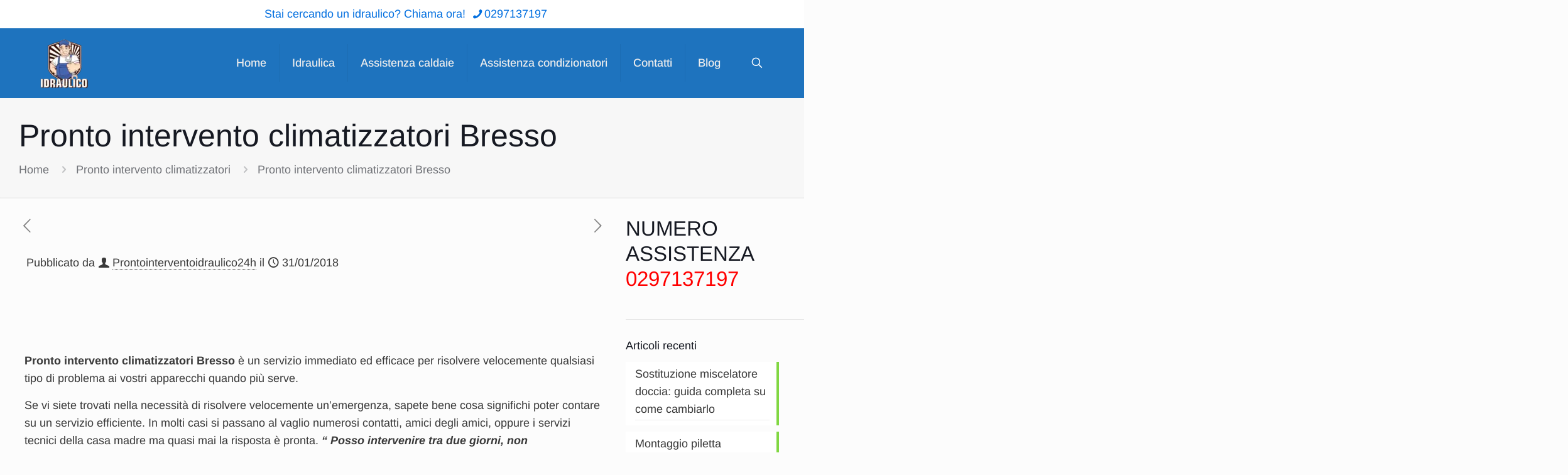

--- FILE ---
content_type: text/html; charset=UTF-8
request_url: https://prontointerventoidraulico24h.com/pronto-intervento-climatizzatori-bresso/
body_size: 32719
content:
<!DOCTYPE html>
<html lang="it-IT" class="no-js " >

<head>

<meta charset="UTF-8" />
<meta name='robots' content='index, follow, max-image-preview:large, max-snippet:-1, max-video-preview:-1' />
	<style>img:is([sizes="auto" i], [sizes^="auto," i]) { contain-intrinsic-size: 3000px 1500px }</style>
	<link rel='preconnect' href='https://spcdn.shortpixel.ai' >
<link rel='preconnect' href='https://cdn.trustindex.io' >
<link rel='preconnect' href='https://spcdn.shortpixel.ai' >
<link rel='dns-prefetch' href='//www.google-analytics.com'>
<link rel='dns-prefetch' href='//www.googletagmanager.com'>

<!-- Google Tag Manager -->
<script type="pmdelayedscript" data-cfasync="false" data-no-optimize="1" data-no-defer="1" data-no-minify="1">(function(w,d,s,l,i){w[l]=w[l]||[];w[l].push({'gtm.start':
new Date().getTime(),event:'gtm.js'});var f=d.getElementsByTagName(s)[0],
j=d.createElement(s),dl=l!='dataLayer'?'&l='+l:'';j.async=true;j.src=
'https://www.googletagmanager.com/gtm.js?id='+i+dl;f.parentNode.insertBefore(j,f);
})(window,document,'script','dataLayer','GTM-KWLGB7NZ');</script>
<!-- End Google Tag Manager --><meta name="format-detection" content="telephone=no">
<meta name="viewport" content="width=device-width, initial-scale=1, maximum-scale=1" />
<meta name="theme-color" content="#ffffff" media="(prefers-color-scheme: light)">
<meta name="theme-color" content="#ffffff" media="(prefers-color-scheme: dark)">

	<!-- This site is optimized with the Yoast SEO plugin v26.0 - https://yoast.com/wordpress/plugins/seo/ -->
	<title>Pronto intervento climatizzatori Bresso, siamo subito da lei!</title><link rel="preload" href="https://prontointerventoidraulico24h.com/wp-content/uploads/2021/12/LOGO-IDRAULICO-80x80.webp" as="image" fetchpriority="high"><link rel="preload" href="https://prontointerventoidraulico24h.com/wp-content/uploads/2021/12/LOGO-IDRAULICO-50x50.webp" as="image" fetchpriority="high"><style id="perfmatters-used-css">.wpcf7 .screen-reader-response{position:absolute;overflow:hidden;clip:rect(1px,1px,1px,1px);clip-path:inset(50%);height:1px;width:1px;margin:-1px;padding:0;border:0;word-wrap:normal !important;}.wpcf7 .hidden-fields-container{display:none;}.wpcf7 form .wpcf7-response-output{margin:2em .5em 1em;padding:.2em 1em;border:2px solid #00a0d2;}.wpcf7 form.init .wpcf7-response-output,.wpcf7 form.resetting .wpcf7-response-output,.wpcf7 form.submitting .wpcf7-response-output{display:none;}.wpcf7-form-control-wrap{position:relative;}@keyframes spin{from{transform:rotate(0deg);}to{transform:rotate(360deg);}}@keyframes blink{from{opacity:0;}50%{opacity:1;}to{opacity:0;}}.wpcf7 [inert]{opacity:.5;}.wpcf7 input[type="file"]{cursor:pointer;}.wpcf7 input[type="file"]:disabled{cursor:default;}.wpcf7 .wpcf7-submit:disabled{cursor:not-allowed;}.wpcf7 input[type="url"],.wpcf7 input[type="email"],.wpcf7 input[type="tel"]{direction:ltr;}.wrasf-input-h{display:none;}#toc_container li,#toc_container ul{margin:0;padding:0;}#toc_container.no_bullets li,#toc_container.no_bullets ul,#toc_container.no_bullets ul li,.toc_widget_list.no_bullets,.toc_widget_list.no_bullets li{background:0 0;list-style-type:none;list-style:none;}#toc_container ul ul{margin-left:1.5em;}#toc_container{background:#f9f9f9;border:1px solid #aaa;padding:10px;margin-bottom:1em;width:auto;display:table;font-size:95%;}#toc_container p.toc_title{text-align:center;font-weight:700;margin:0;padding:0;}#toc_container p.toc_title+ul.toc_list{margin-top:1em;}#toc_container a{text-decoration:none;text-shadow:none;}#toc_container a:hover{text-decoration:underline;}a,abbr,acronym,address,applet,article,aside,audio,b,blockquote,body,canvas,caption,center,cite,code,del,details,dfn,div,em,embed,fieldset,figcaption,figure,footer,form,h1,h2,h3,h4,h5,h6,header,hgroup,html,i,iframe,img,ins,kbd,label,legend,li,mark,menu,nav,object,ol,output,p,pre,q,ruby,s,samp,section,span,strike,strong,summary,table,tbody,td,tfoot,th,thead,time,tr,tt,u,ul,var,video{margin:0;padding:0;border:0;font-size:100%;font:inherit;vertical-align:baseline;}article,aside,details,figcaption,figure,footer,header,hgroup,menu,nav,section{display:block;}body{line-height:1;}ol,ul{list-style:none;}body{--mfn-column-gap-top:0;--mfn-column-gap-bottom:40px;--mfn-column-gap-left:12px;--mfn-column-gap-right:12px;--mfn-article-box-decoration:#0089f7;--mfn-before-after-slider:#fff;--mfn-before-after-label:rgba(0,0,0,.25);--mfn-before-after-label-color:#fff;--mfn-blog-slider-date-bg:#f8f8f8;--mfn-blog-date-bg:#f8f8f8;--mfn-slider-arrow-size:40px;--mfn-contactbox-line:hsla(0,0%,100%,.2);--mfn-infobox-line:hsla(0,0%,100%,.2);--mfn-faq-line:rgba(0,0,0,.1);--mfn-clients-tiles:rgba(0,0,0,.08);--mfn-clients-tiles-hover:#0089f7;--mfn-offer-thumbs-nav:#0089f7;--mfn-timeline-date-bg:#f8f8f8;--mfn-sliding-box-bg:#0089f7;--mfn-tabs-border-width:1px;--mfn-tabs-border-color:rgba(0,0,0,.08);--mfn-shape-divider:#000;--mfn-icon-box-icon:#0089f7;--mfn-popup-tmpl-offset:30px;--mfn-exitbutton-font-size:16px;--mfn-exitbutton-size:30px;--mfn-exitbutton-item-size:16px;--mfn-exitbutton-offset-horizontal:0px;--mfn-wpml-arrow-size:10px;--mfn-sidemenu-always-visible-offset:400px;--mfn-button-font-family:inherit;--mfn-button-font-size:inherit;--mfn-button-font-weight:inherit;--mfn-button-font-style:inherit;--mfn-button-letter-spacing:inherit;--mfn-button-gap:10px;--mfn-button-padding:10px 20px;--mfn-button-border-width:0px;--mfn-button-border-style:solid;--mfn-button-border-radius:3px;--mfn-button-transition:.2s;--mfn-button-color:#626262;--mfn-button-color-hover:#626262;--mfn-button-icon-color:#626262;--mfn-button-icon-color-hover:#626262;--mfn-button-bg:#dbdddf;--mfn-button-bg-hover:#d3d3d3;--mfn-button-border-color:transparent;--mfn-button-border-color-hover:transparent;--mfn-button-box-shadow:unset;--mfn-button-theme-color:#fff;--mfn-button-theme-color-hover:#fff;--mfn-button-theme-icon-color:#0095eb;--mfn-button-theme-icon-color-hover:#007cc3;--mfn-button-theme-bg:#0095eb;--mfn-button-theme-bg-hover:#007cc3;--mfn-button-theme-border-color:transparent;--mfn-button-theme-border-color-hover:transparent;--mfn-button-theme-box-shadow:unset;--mfn-button-shop-color:#fff;--mfn-button-shop-color-hover:#fff;--mfn-button-shop-icon-color:#0095eb;--mfn-button-shop-icon-color-hover:#007cc3;--mfn-button-shop-bg:#161922;--mfn-button-shop-bg-hover:#030304;--mfn-button-shop-border-color:transparent;--mfn-button-shop-border-color-hover:transparent;--mfn-button-shop-box-shadow:unset;--mfn-button-action-color:#626262;--mfn-button-action-color-hover:#626262;--mfn-button-action-icon-color:#626262;--mfn-button-action-icon-color-hover:#626262;--mfn-button-action-bg:#dbdddf;--mfn-button-action-bg-hover:#d3d3d3;--mfn-button-action-border-color:transparent;--mfn-button-action-border-color-hover:transparent;--mfn-button-action-box-shadow:unset;}body.style-simple{--mfn-contactbox-line:hsla(0,0%,100%,.1);--mfn-infobox-line:hsla(0,0%,100%,.1);}img:not([src$=".svg"]){max-width:100%;height:auto;}html{height:100%;}body{-webkit-font-smoothing:antialiased;-webkit-text-size-adjust:100%;}*,:after,:before{box-sizing:inherit;-webkit-font-smoothing:antialiased;}h1,h2,h3,h4,h5,h6{margin-bottom:15px;}h1 a,h2 a,h3 a,h4 a,h5 a,h6 a{font-weight:inherit;}h1 a:hover,h2 a:hover,h3 a:hover,h4 a:hover,h5 a:hover,h6 a:hover{text-decoration:none;}p{margin:0 0 15px;}em,i{font-style:italic;}b,dt,strong{font-weight:700;}a,a:focus,a:visited{text-decoration:none;outline:0;}a:hover{text-decoration:underline;}p a,p a:visited{line-height:inherit;}.content_wrapper img,img.scale-with-grid{max-width:100%;height:auto;}.google-map img{max-width:none !important;}iframe{max-width:100%;}button::-moz-focus-inner,input::-moz-focus-inner{border:0;padding:0;}.button,.wc-block-components-button:not(.is-link),.woocommerce a.added_to_cart,.wp-block-button__link,button,input[type=button],input[type=reset],input[type=submit]{display:inline-flex;align-items:center;justify-content:center;gap:var(--mfn-button-gap);position:relative;box-sizing:border-box;font-family:var(--mfn-button-font-family);font-size:var(--mfn-button-font-size);font-weight:var(--mfn-button-font-weight);font-style:var(--mfn-button-font-style);letter-spacing:var(--mfn-button-letter-spacing);line-height:1.2;padding:var(--mfn-button-padding);border-width:var(--mfn-button-border-width);border-style:var(--mfn-button-border-style);border-radius:var(--mfn-button-border-radius);outline:unset;text-decoration:none;cursor:pointer;overflow:hidden;transition:color var(--mfn-button-transition) ease-in-out,background-color var(--mfn-button-transition) ease-in-out,border-color var(--mfn-button-transition) ease-in-out;}.button:hover,.button[aria-expanded=true],.wc-block-components-button:not(.is-link):hover,.wc-block-components-button:not(.is-link)[aria-expanded=true],.woocommerce a.added_to_cart:hover,.woocommerce a.added_to_cart[aria-expanded=true],.wp-block-button__link:hover,.wp-block-button__link[aria-expanded=true],button:hover,button[aria-expanded=true],input[type=button]:hover,input[type=button][aria-expanded=true],input[type=reset]:hover,input[type=reset][aria-expanded=true],input[type=submit]:hover,input[type=submit][aria-expanded=true]{text-decoration:none;}.button.disabled,.button:disabled,.button[aria-disabled=true],.wc-block-components-button:not(.is-link).disabled,.wc-block-components-button:not(.is-link):disabled,.wc-block-components-button:not(.is-link)[aria-disabled=true],.woocommerce a.added_to_cart.disabled,.woocommerce a.added_to_cart:disabled,.woocommerce a.added_to_cart[aria-disabled=true],.wp-block-button__link.disabled,.wp-block-button__link:disabled,.wp-block-button__link[aria-disabled=true],button.disabled,button:disabled,button[aria-disabled=true],input[type=button].disabled,input[type=button]:disabled,input[type=button][aria-disabled=true],input[type=reset].disabled,input[type=reset]:disabled,input[type=reset][aria-disabled=true],input[type=submit].disabled,input[type=submit]:disabled,input[type=submit][aria-disabled=true]{cursor:not-allowed;opacity:.3;}@keyframes loading-spin{0%{transform:rotate(0deg);}to{transform:rotate(1turn);}}.button i,.wc-block-components-button:not(.is-link) i,.woocommerce a.added_to_cart i,.wp-block-button__link i,button i,input[type=button] i,input[type=reset] i,input[type=submit] i{transition:all var(--mfn-button-transition) ease-in-out;}.button,.widget a.button,.wp-block-button__link,button,input[type=button],input[type=reset]{background-color:var(--mfn-button-bg);border-color:var(--mfn-button-border-color);color:var(--mfn-button-color);box-shadow:var(--mfn-button-box-shadow);}.button i,.widget a.button i,.wp-block-button__link i,button i,input[type=button] i,input[type=reset] i{color:var(--mfn-button-icon-color);}.button:hover,.widget a.button:hover,.wp-block-button__link:hover,button:hover,input[type=button]:hover,input[type=reset]:hover{background-color:var(--mfn-button-bg-hover);border-color:var(--mfn-button-border-color-hover);color:var(--mfn-button-color-hover);}.button:hover i,.widget a.button:hover i,.wp-block-button__link:hover i,button:hover i,input[type=button]:hover i,input[type=reset]:hover i{color:var(--mfn-button-icon-color-hover);}.button_theme,input[type=submit]{background-color:var(--mfn-button-theme-bg);border-color:var(--mfn-button-theme-border-color);color:var(--mfn-button-theme-color);box-shadow:var(--mfn-button-theme-box-shadow);}.button_theme i,input[type=submit] i{color:var(--mfn-button-theme-icon-color);}.button_theme:hover,input[type=submit]:hover{background-color:var(--mfn-button-theme-bg-hover);border-color:var(--mfn-button-theme-border-color-hover);color:var(--mfn-button-theme-color-hover);}.button_theme:hover i,input[type=submit]:hover i{color:var(--mfn-button-theme-icon-color-hover);}@font-face{font-family:mfn-icons;src:url('https://spcdn.shortpixel.ai/spio/ret_img,q_cdnize,to_webp,s_webp/prontointerventoidraulico24h.com/wp-content/themes/betheme/css/../fonts/mfn/icons.eot?3522148');src:url('https://spcdn.shortpixel.ai/spio/ret_img,q_cdnize,to_webp,s_webp/prontointerventoidraulico24h.com/wp-content/themes/betheme/css/../fonts/mfn/icons.eot?3522148#iefix') format("embedded-opentype"),url("https://prontointerventoidraulico24h.com/wp-content/themes/betheme/css/../fonts/mfn/icons.woff2?3522148") format("woff2"),url("https://prontointerventoidraulico24h.com/wp-content/themes/betheme/css/../fonts/mfn/icons.woff?3522148") format("woff"),url("https://prontointerventoidraulico24h.com/wp-content/themes/betheme/css/../fonts/mfn/icons.ttf?3522148") format("truetype"),url('https://spcdn.shortpixel.ai/spio/ret_img,q_cdnize,to_webp,s_webp/prontointerventoidraulico24h.com/wp-content/themes/betheme/css/../fonts/mfn/icons.svg?3522148#mfn-icons') format("svg");font-weight:400;font-style:normal;font-display:swap;}[class*=" icon-"]:before,[class^=icon-]:before{font-family:mfn-icons;font-style:normal;font-weight:400;speak:never;display:inline-block;text-decoration:inherit;width:1em;text-align:center;font-variant:normal;text-transform:none;line-height:1em;-webkit-font-smoothing:antialiased;-moz-osx-font-smoothing:grayscale;}.icon-clock:before{content:"";}.icon-left-open-big:before{content:"";}.icon-phone:before{content:"";}.icon-right-open:before{content:"";}.icon-right-open-big:before{content:"";}.icon-user:before{content:"";}.icon-menu-fine:before{content:"";}.icon-search-fine:before{content:"";}.icon-cancel-fine:before{content:"";}.icon-x-twitter:before{content:"";}.icon-facebook:before{content:"";}.icon-pinterest:before{content:"";}.icon-linkedin:before{content:"";}.wpcf7:after{clear:both;content:"";display:block;}.wpcf7-form .column{box-sizing:border-box;padding:0 10px 10px;}span.wpcf7-form-control-wrap{width:100%;position:relative !important;display:inline-block;margin-bottom:3px;}span.wpcf7-form-control-wrap .wpcf7-date,span.wpcf7-form-control-wrap .wpcf7-number,span.wpcf7-form-control-wrap .wpcf7-quiz,span.wpcf7-form-control-wrap .wpcf7-select,span.wpcf7-form-control-wrap .wpcf7-text,span.wpcf7-form-control-wrap .wpcf7-textarea{width:100%;box-sizing:border-box;margin-bottom:0;}.wpcf7 input[type=submit]{margin-bottom:0 !important;-webkit-appearance:none;-moz-appearance:none;appearance:none;}.wpcf7 form .wpcf7-response-output{border:none;margin-top:0;clear:both;}body{min-width:960px;}#Wrapper,body.admin-bar{position:relative;}#Wrapper{max-width:1240px;margin:0 auto;}.layout-full-width{padding:0;}.layout-full-width #Wrapper{max-width:100% !important;width:100% !important;margin:0 !important;}#Content{width:100%;padding-top:30px;z-index:0;position:relative;}#Content.no-padding,.template-slider #Content,.with_aside #Content{padding-top:0;}.with_aside .sections_group{padding-top:30px;}.section{position:relative;box-sizing:border-box;}.container,.section_wrapper{max-width:1220px;height:100%;margin:0 auto;position:relative;}.container:after,.section_wrapper:after{clear:both;content:" ";display:block;height:0;visibility:hidden;width:100%;}.column,.columns{float:left;margin:0;}.the_content_wrapper{margin:0 1%;width:98%;}.has_content .the_content_wrapper{margin-bottom:15px;}.sidebar,.widget-area{box-sizing:border-box;}.mcb-column,.mcb-wrap,.section{background-position:0 0;background-repeat:no-repeat;}.four.columns,.one-fourth.column{width:25%;}.one-third.column{width:33.333%;}.one.column{width:100%;}.mcb-column-inner{position:relative;margin:var(--mfn-column-gap-top) var(--mfn-column-gap-right) var(--mfn-column-gap-bottom) var(--mfn-column-gap-left);}.with_aside .content_wrapper{max-width:1240px;margin:0 auto;}.with_aside .sections_group{width:75%;float:left;}.with_aside #Content .section_wrapper{max-width:98%;max-width:calc(100% - 20px);}.with_aside .four.columns{float:right;margin:0;}.container:after{clear:both;}.clearfix:after,.clearfix:before,.container:after{content:" ";display:block;height:0;visibility:hidden;}.clearfix:after,.clearfix:before{overflow:hidden;width:0;}.clear,.clearfix:after{clear:both;}.section[data-parallax="3d"]>.section_wrapper{flex-grow:1;width:100%;}.tr-content #Content,.tr-content #Wrapper,.tr-header #Wrapper{background:none;}.page-pager .mcb-column-inner,.post-pager .mcb-column-inner{margin-bottom:0 !important;}#Content .fixed-nav,.mfn-header-tmpl-burger-sidebar-opened .fixed-nav,.pager-single a span:after{display:none;}.fixed-nav{position:fixed;bottom:40px;height:80px;z-index:90;}.fixed-nav.fixed-nav-prev{left:0;}.fixed-nav.fixed-nav-next{right:0;}.fixed-nav .arrow{display:block;width:35px;font-size:15px;color:#fff;line-height:80px;text-align:center;}.fixed-nav .arrow,.fixed-nav .photo{height:80px;position:relative;z-index:92;}.fixed-nav .photo{width:80px;overflow:hidden;line-height:0;background-color:#eee;}.fixed-nav .desc{width:190px;padding:6px 15px;min-height:68px;background:#fff;z-index:91;}.fixed-nav .desc h6{margin-bottom:0;}.fixed-nav .desc i{display:inline-block;margin-right:2px;}.fixed-nav .desc i:before{margin-left:0;}.fixed-nav .desc .date{display:inline-block;width:100%;padding-top:3px;border-top-width:1px;border-top-style:solid;}.fixed-nav-prev .arrow,.fixed-nav-prev .desc,.fixed-nav-prev .photo{float:left;}.fixed-nav-prev .desc{margin-left:-335px;}.fixed-nav-prev:focus .desc,.fixed-nav-prev:hover .desc{margin-left:0;}.fixed-nav-next .arrow,.fixed-nav-next .desc,.fixed-nav-next .photo{float:right;}.fixed-nav-next .desc{margin-right:-335px;}.fixed-nav-next:focus .desc,.fixed-nav-next:hover .desc{margin-right:0;}.fixed-nav .desc,.fixed-nav .photo{transition:all .3s ease-in-out;}@media only screen and (max-width:1430px){.fixed-nav-prev .photo{position:static;margin-left:-115px;}.fixed-nav-prev:focus .photo,.fixed-nav-prev:hover .photo{margin-left:0;}.fixed-nav-next .photo{position:static;margin-right:-115px;}.fixed-nav-next:focus .photo,.fixed-nav-next:hover .photo{margin-right:0;}}#Header_wrapper{position:relative;}body:not(.template-slider) #Header_wrapper{background-repeat:no-repeat;background-position:top;}#Header{position:relative;}body:not(.template-slider) #Header{min-height:250px;}#Header .container{padding-left:var(--mfn-column-gap-left);padding-right:var(--mfn-column-gap-right);box-sizing:border-box;}#Action_bar{position:absolute;left:0;top:0;width:100%;z-index:30;line-height:21px;}#Action_bar .column{margin-bottom:0;overflow:hidden;padding:0 20px;box-sizing:border-box;}#Action_bar .contact_details{float:left;color:hsla(0,0%,100%,.5);}#Action_bar .contact_details li{display:inline-block;margin-right:10px;padding:20px 0;}#Action_bar .contact_details li>i{margin-right:2px;}#Action_bar .contact_details li:last-child{margin-right:0;}#Action_bar .social{float:right;padding:20px 0;}#Action_bar .social li{display:inline-block;margin:1px;}#Action_bar .social li:last-child{margin-right:0;}#Action_bar .social li a{margin:4px;color:hsla(0,0%,100%,.3);font-size:15px;line-height:15px;-webkit-transition:all .3s ease-in-out;-moz-transition:all .3s ease-in-out;-o-transition:all .3s ease-in-out;-ms-transition:all .3s ease-in-out;transition:all .3s ease-in-out;}#Action_bar .social li a:hover{color:#fff;}#Top_bar{position:absolute;left:0;top:61px;width:100%;border-bottom:1px solid transparent;z-index:30;}#Top_bar .column{display:flex;margin-bottom:0;}#Top_bar .top_bar_left{position:relative;float:left;width:100%;}#Top_bar .logo{float:left;margin:0 30px 0 20px;}#Top_bar .logo h1{margin:0;}#Top_bar .logo:not(.text-logo) h1{line-height:0;font-size:0;margin:0;}#Top_bar #logo{display:block;height:60px;line-height:60px;padding:15px 0;box-sizing:content-box;}#Top_bar #logo:hover{text-decoration:none;}#Top_bar #logo img{vertical-align:middle;max-height:100%;}#Top_bar #logo img.logo-mobile,#Top_bar #logo img.logo-mobile-sticky,#Top_bar #logo img.logo-sticky{display:none;}#Top_bar #logo img[height]{width:auto;max-height:100% !important;}#Top_bar .menu_wrapper{float:left;z-index:201;}#Top_bar .secondary_menu_wrapper{display:none;}#Top_bar a.responsive-menu-toggle{display:none;position:absolute;right:15px;top:50%;margin-top:-17px;width:34px;height:34px;text-align:center;border-radius:3px;z-index:200;}#Top_bar a.responsive-menu-toggle i{font-size:22px;line-height:34px;}#Top_bar a.responsive-menu-toggle span{float:right;padding:10px 5px;line-height:14px;}#Top_bar .search_wrapper{position:absolute;left:50%;transform:translateX(-50%);top:calc(100% + 40px);display:none;z-index:205;width:100%;box-sizing:border-box;width:600px;max-width:80%;overflow:hidden;}#Top_bar .search_wrapper>form,.column_livesearch .mfn-live-search-wrapper>form{position:relative;}#Top_bar .search_wrapper input[type=text],.column_livesearch .mfn-live-search-wrapper input[type=text]{width:100%;margin:0;box-sizing:border-box;-webkit-box-shadow:0 0 0;box-shadow:0 0 0;padding:22px 30px 22px 60px;background:none;border-width:0;font-size:15px;color:rgba(0,0,0,.8);}#Top_bar .search_wrapper input[type=text]:focus,.column_livesearch .mfn-live-search-wrapper input[type=text]:focus{background-color:transparent !important;}#Top_bar .search_wrapper .icon_close,#Top_bar .search_wrapper .icon_search,.column_livesearch .mfn-live-search-wrapper .icon_search{position:absolute;top:50%;transform:translateY(-50%);}#Top_bar .search_wrapper .icon_search,.column_livesearch .mfn-live-search-wrapper .icon_search{left:15px;}#Top_bar .search_wrapper .icon_close{right:10px;}#Top_bar .search_wrapper,#Top_bar .top_bar_right .mfn-live-search-box,.column_livesearch .mfn-live-search-box,.column_livesearch .mfn-live-search-wrapper{background-color:#fff;box-shadow:0 10px 46px 0 rgba(1,7,39,.1);border-radius:4px;}#Top_bar .top_bar_right{float:right;position:relative;padding:0 20px;flex-shrink:0;}#Top_bar .top_bar_right .top_bar_right_wrapper{display:flex;align-items:center;height:100%;}#Top_bar .top_bar_right .top-bar-right-icon{display:flex;align-items:center;margin:0 5px;line-height:0;font-size:20px;text-decoration:none;}#Top_bar .top_bar_right .top_bar_right_wrapper>a:last-child{margin-right:0;}#Top_bar .top_bar_right .top-bar-right-icon svg{width:26px;}#Top_bar .top_bar_right .top-bar-right-icon svg .path{stroke:#444;}#Top_bar #menu{z-index:201;}#Top_bar .menu{z-index:202;}#Top_bar .menu>li{margin:0;z-index:203;display:block;float:left;}#Top_bar .menu>li:not(.mfn-megamenu-parent){position:relative;}#Top_bar .menu>li>a{display:block;line-height:60px;padding:15px 0;position:relative;}#Top_bar .menu>li>a:not(.menu-toggle):after{content:"";height:4px;width:100%;position:absolute;left:0;top:-4px;z-index:203;opacity:0;}#Top_bar .menu>li>a span:not(.description){display:block;line-height:60px;padding:0 20px;white-space:nowrap;border-right-width:1px;border-style:solid;}#Top_bar .menu>li>a span>span:not(.description){display:inline !important;padding:0 !important;}#Top_bar .menu>li:last-child>a span{border:0;}#Top_bar .menu>li>a:hover{text-decoration:none;}#Top_bar .menu li ul{position:absolute;left:0;top:100%;z-index:205;margin:0;display:none;background-image:url('https://spcdn.shortpixel.ai/spio/ret_img,q_cdnize,to_webp,s_webp/prontointerventoidraulico24h.com/wp-content/themes/betheme/css/../images/box_shadow.png');background-repeat:repeat-x;background-position:0 0;}#Top_bar .menu li>ul{box-shadow:2px 2px 2px 0 rgba(0,0,0,.03);-webkit-box-shadow:2px 2px 2px 0 rgba(0,0,0,.03);}#Top_bar .menu li ul li{padding:0;width:200px;position:relative;font-weight:400;}#Top_bar .menu li ul li a{padding:10px 20px;display:block;border-bottom:1px solid rgba(0,0,0,.05);}#Top_bar .menu li ul li a span{display:inline-block;position:relative;}#Top_bar .menu>li ul li.hover>a,#Top_bar .menu>li ul li a:hover{text-decoration:none;background:rgba(0,0,0,.06);}#Top_bar .menu li ul li ul{position:absolute;left:200px;top:0;z-index:204;}#Top_bar .menu li ul li a{-webkit-transition:all .2s ease-in-out;-moz-transition:all .2s ease-in-out;-o-transition:all .2s ease-in-out;-ms-transition:all .2s ease-in-out;transition:all .2s ease-in-out;}.header-classic #Header .top_bar_left,.header-classic #Header .top_bar_right{background-color:transparent;}.header-classic #Top_bar{position:static;background-color:#fff;}.header-classic #Top_bar .top_bar_right:before{display:none;}.header-classic #Action_bar{position:static;background-color:#2c2c2c;}.header-classic #Action_bar .contact_details li,.header-classic #Action_bar .social,.header-classic #Action_bar .social-menu{padding:12px 0;}#body_overlay{position:fixed;top:0;left:0;width:100%;height:120%;background:rgba(0,0,0,.6);z-index:9002;display:none;}body.mobile-side-slide{position:relative;overflow-x:visible;}#Side_slide{display:block;position:fixed;top:0;right:-250px;max-width:100%;width:250px;height:100%;overflow:auto;border-bottom-width:60px;border-bottom-style:solid;z-index:99999;z-index:100000;}#Side_slide .close-wrapper{height:60px;}#Side_slide .close-wrapper a.close{height:34px;width:34px;display:block;float:right;margin:13px 13px 0 0;}#Side_slide .close-wrapper a.close i{font-size:22px;line-height:34px;}#Side_slide .extras{padding:0 20px;}#Side_slide .extras .extras-wrapper{display:flex;align-items:center;flex-wrap:wrap;justify-content:center;margin-bottom:20px;}#Side_slide .extras .extras-wrapper a{display:flex;align-items:center;text-decoration:none;padding:5px;font-size:20px;}#Side_slide #menu{display:block !important;margin-bottom:20px;max-height:none !important;}#Side_slide #menu ul{width:100% !important;}#Side_slide #menu ul li{width:100%;position:relative;border-top:1px solid hsla(0,0%,100%,.03);}#Side_slide #menu>ul:last-child>li:last-child{border-bottom:1px solid hsla(0,0%,100%,.03);}#Side_slide #menu ul li a{display:block;padding:11px 5px 10px 20px;margin-right:50px;text-decoration:none;line-height:19px;}#Side_slide #menu ul li ul{display:none;background:hsla(0,0%,100%,.025);}#Side_slide #menu ul li ul li a{padding-left:35px;}#Side_slide #menu ul li ul li ul li a{padding-left:50px;}#Side_slide .lang-wrapper{margin-bottom:20px;text-align:center;display:none;}#Side_slide .lang-wrapper ul li{border-top:1px solid hsla(0,0%,100%,.03);}#Side_slide .lang-wrapper ul li:last-child{border-bottom:1px solid hsla(0,0%,100%,.03);}#Side_slide .lang-wrapper ul li a{display:block;padding:11px 20px 10px;text-decoration:none;line-height:19px;}#Side_slide .search-wrapper{margin-bottom:20px;position:relative;display:none;}#Side_slide .search-wrapper>form{position:relative;}#Side_slide .search-wrapper input.field{width:100%;background:none !important;border-width:1px 0;border-color:hsla(0,0%,100%,.05);line-height:20px;padding:10px 55px 10px 20px;box-sizing:border-box;box-shadow:0 0 0 0 transparent;}#Side_slide .search-wrapper a.submit{position:absolute;top:0;right:5px;font-size:20px;padding:10px;}#Side_slide .contact_details{text-align:center;margin-bottom:20px;}#Side_slide .contact_details li{margin-bottom:1px;}#Side_slide .social{text-align:center;margin:0 20px 13px;}#Side_slide .social li{display:inline-block;margin:1px;}#Side_slide .social li a{display:block;padding:4px;text-decoration:none;font-size:15px;}#Side_slide{background-color:#191919;border-color:#191919;}#Side_slide,#Side_slide #menu ul li.submenu .menu-toggle,#Side_slide .search-wrapper input.field,#Side_slide a:not(.action_button){color:#a6a6a6;}#Side_slide #menu ul li.current-menu-ancestor>a,#Side_slide #menu ul li.current-menu-item>a,#Side_slide #menu ul li.current-menu-parent>a,#Side_slide #menu ul li.current-page-ancestor>a,#Side_slide #menu ul li.current-page-parent>a,#Side_slide #menu ul li.current_page_ancestor>a,#Side_slide #menu ul li.current_page_item>a,#Side_slide #menu ul li.hover>.menu-toggle,#Side_slide #menu ul li.hover>a,#Side_slide #menu ul li:hover>a,#Side_slide a.active,#Side_slide a:not(.action_button):hover{color:#fff;}#Subheader{background-color:rgba(0,0,0,.02);background-position:top;background-repeat:no-repeat;padding:30px 0;position:relative;}#Subheader .title{margin-bottom:0;width:70%;float:left;}#Subheader ul.breadcrumbs{display:block;width:30%;margin:1px 0 0;font-size:1em !important;float:right;text-align:right;}#Subheader ul.breadcrumbs li{display:inline-block;}#Subheader ul.breadcrumbs li,#Subheader ul.breadcrumbs li a{color:rgba(0,0,0,.3);}#Subheader ul.breadcrumbs li span{margin:0 10px;opacity:.4;}#Subheader:after{content:"";height:3px;width:100%;display:block;position:absolute;left:0;bottom:-3px;z-index:1;box-shadow:inset 0 4px 3px -2px rgba(0,0,0,.06);}.subheader-both-left #Subheader .title{width:100%;}.subheader-both-left #Subheader .breadcrumbs{width:100%;text-align:left;margin-top:10px;}#Intro.parallax,.section[data-parallax="3d"]{overflow:hidden;display:flex;justify-content:center;}.post-meta{margin-bottom:8px;}.post-meta .author-date{float:left;}.post-meta .author-date a{border-bottom-width:1px;border-style:dotted;text-decoration:none !important;}.post-nav{padding:10px 15px 4px 130px;margin-bottom:20px;background-image:url('https://spcdn.shortpixel.ai/spio/ret_img,q_cdnize,to_webp,s_webp/prontointerventoidraulico24h.com/wp-content/themes/betheme/css/../images/stripes/stripes_5_b.png');-webkit-box-sizing:border-box;-moz-box-sizing:border-box;box-sizing:border-box;overflow:hidden;}.no-share .post-nav,.share-simple .post-nav{padding-left:15px;padding-right:15px;}.post-nav.minimal.column{padding:0;background:none;position:relative;height:40px !important;}.post-nav.minimal a{position:absolute;top:0;opacity:.6;-webkit-transition:all .3s ease-in-out;transition:all .3s ease-in-out;}.post-nav.minimal a:hover{opacity:1;}.post-nav.minimal a.prev{left:0;}.post-nav.minimal a.next{right:0;}.post-nav.minimal a i{font-size:25px;line-height:30px;color:#626262;}.post-nav.minimal a svg{fill:#626262;}.post-header{margin-bottom:20px;}.post-header .button-love{width:99px;float:left;text-align:center;}.post-header .title_wrapper{margin-left:99px;border-left-width:1px;border-style:solid;padding-left:30px;}.post-header .title_wrapper h1{font-size:35px;line-height:35px;}.single-photo-wrapper .image_frame{margin-left:120px;}.single-photo-wrapper .image_frame iframe{width:100%;}.no-share .single-photo-wrapper .image_frame,.share-simple .single-photo-wrapper .image_frame{margin-left:0;}.single-photo-wrapper.image{text-align:center;}.single-photo-wrapper.image .image_frame{margin-left:0;display:inline-block;}.section-post-header .single-photo-wrapper.image .image_frame{max-width:80%;max-width:calc(100% - 130px);}.no-share .section-post-header .single-photo-wrapper.image .image_frame,.share-simple .section-post-header .single-photo-wrapper.image .image_frame{max-width:100%;}.hide-love .button-love{display:none !important;}.hide-love .post-header .title_wrapper{margin-left:0;padding-left:10px;border-left:none;}.hide-love .post-nav{padding-left:15px;}.share-simple .post-header .title_wrapper{margin-left:0;padding-left:0;border-left-width:0;}.share-simple-wrapper{border-top:1px solid rgba(0,0,0,.08);padding:15px 0;text-align:left;}.share-simple-wrapper .share-label{margin-right:10px;}.share-simple-wrapper .icons{display:inline;}.share-simple-wrapper .icons a{padding:0 5px;color:#a8a8a8;}.share-simple-wrapper .icons .facebook:hover{color:#3b5998;}.share-simple-wrapper .icons .twitter:hover{color:#1da1f2;}.share-simple-wrapper .icons .linkedin:hover{color:#0077b5;}.share-simple-wrapper .icons .pinterest:hover{color:#bd081b;}.share-simple-wrapper .button-love{float:right;}.mcb-sidebar{border-style:solid;padding:0 20px;position:relative;}.mcb-sidebar:before{content:"";display:block;position:absolute;top:0;width:1500px;height:100%;background:rgba(0,0,0,.01);visibility:visible;}.aside_right .mcb-sidebar{border-left-width:1px;}.aside_right .mcb-sidebar:before{left:0;}.mcb-sidebar.style-simple{border-color:transparent !important;}.mcb-sidebar.style-simple:before{content:unset;}.widget{margin:30px 0;position:relative;}.widget:last-child:after{display:none;}.widget:after{content:"";display:block;position:absolute;bottom:0;width:1500px;height:0;visibility:visible;border-width:1px 0 0;border-style:solid;}.widget:not(.widget_block)>h3{font-size:18px;line-height:22px;}.sidebar.has-lines .widget{padding-bottom:30px;}.aside_right .widget:after{left:0;}.widget_recent_entries ul li{padding:5px 15px;background:#fff;position:relative;margin-bottom:10px;}.widget_recent_entries ul li a{display:block;text-decoration:none;position:relative;z-index:2;margin-bottom:3px;padding-bottom:3px;border-bottom-width:1px;border-style:solid;}.widget_recent_entries ul li:last-child{margin-bottom:0;}.widget_recent_entries ul li:after{content:"";display:block;position:absolute;right:0;top:0;width:4px;height:100%;}.widget_recent_entries ul li:hover:after{width:100%;}.widget_recent_entries ul li:hover .post-date,.widget_recent_entries ul li:hover a{color:#fff;}.widget_recent_entries ul li:hover .post-date,.widget_recent_entries ul li:hover:after,.widget_recent_entries ul li:hover a{-webkit-transition:all .3s ease-in-out;-moz-transition:all .3s ease-in-out;-o-transition:all .3s ease-in-out;transition:all .3s ease-in-out;}#Footer{background-position:top;background-repeat:no-repeat;position:relative;}#Footer .widgets_wrapper{padding:15px 0;}#Footer .widgets_wrapper .mcb-column-inner{margin-bottom:0;}#Footer .widgets_wrapper .widget:after{display:none;}#Footer .footer_copy .one{margin-bottom:20px;padding-top:30px;min-height:33px;}#Footer .footer_copy .copyright{float:left;}#Footer .footer_copy .social{float:right;margin-right:20px;}#Footer .footer_copy .social li{display:inline-block;margin-right:6px;}#Footer .footer_copy .social li:last-child{margin-right:0;}#Footer .footer_copy .social li a{font-size:15px;line-height:15px;-webkit-transition:all .3s ease-in-out;-moz-transition:all .3s ease-in-out;-o-transition:all .3s ease-in-out;-ms-transition:all .3s ease-in-out;transition:all .3s ease-in-out;}.mfn-footer .footer_copy{border-top:1px solid hsla(0,0%,100%,.1);}.mfn-footer .footer_copy .social li a{color:hsla(0,0%,100%,.3);}.mfn-footer .footer_copy .social li a:hover{color:#fff;}.footer-copy-center #Footer .footer_copy{text-align:center;}.footer-copy-center #Footer .footer_copy .copyright{float:none;margin:0 0 10px;}.footer-copy-center #Footer .footer_copy .social,.footer-copy-center #Footer .footer_copy .social-menu{float:none;margin:0;}#Footer .widget_recent_entries ul li{background:rgba(0,0,0,.1);}.dark,.dark .feature_list ul li a,.dark .icon_box a .desc,.dark .icon_box a:hover .desc,.dark .list_item a:not(.icon_bar),.dark .list_item a:not(.icon_bar):hover,.dark .widget_recent_entries ul li a,.dark ul.timeline_items{color:#fff !important;}.dark .column a:not(.button){color:hsla(0,0%,100%,.66);}.dark a.content_link .title,.dark h1,.dark h1 a,.dark h1 a:hover,.dark h2,.dark h2 a,.dark h2 a:hover,.dark h3,.dark h3 a,.dark h3 a:hover,.dark h4,.dark h4 a,.dark h4 a:hover,.dark h5,.dark h5 a,.dark h5 a:hover,.dark h6,.dark h6 a,.dark h6 a:hover{color:#fff;}.dark .article_box .desc_wrapper p,.dark .chart_box:before,.dark .comments,.dark .fixed-nav .desc h6,.dark .format-link .post-title .icon-link,.dark .how_it_works .image,.dark .icon_box.has_border:after,.dark .idea_box,.dark .list_item .circle,.dark .mcb-sidebar,.dark .opening_hours,.dark .opening_hours .opening_hours_wrapper li,.dark .portfolio_group.list .portfolio-item,.dark .portfolio_group .portfolio-item .desc .details-wrapper,.dark .post-footer .post-links,.dark .post-header .title_wrapper,.dark .pricing-box,.dark .promo_box.has_border:after,.dark .Recent_posts ul li .desc h6,.dark .section-post-related .section-related-adjustment,.dark .share_wrapper,.dark .team_list .bq_wrapper,.dark .widget:after,.dark .widget_recent_entries ul li a,.dark .woocommerce .product .related.products,.dark .woocommerce .product div.entry-summary h1.product_title:after,.dark .woocommerce .quantity input.qty,.dark .woocommerce .widget_best_sellers li,.dark .woocommerce .widget_featured_products li,.dark .woocommerce .widget_layered_nav li,.dark .woocommerce .widget_onsale li,.dark .woocommerce .widget_products li,.dark .woocommerce .widget_random_products li,.dark .woocommerce .widget_recent_products li,.dark .woocommerce .widget_recent_reviews li,.dark .woocommerce .widget_recently_viewed_products li,.dark .woocommerce .widget_shopping_cart ul.product_list_widget li,.dark .woocommerce .widget_top_rated_products li,.dark a.content_link,.dark a.icon_bar,.dark dl>dd,.dark dl>dt,.dark input[type=email],.dark input[type=password],.dark input[type=tel],.dark input[type=text],.dark select,.dark table td,.dark table th,.dark textarea{border-color:hsla(0,0%,100%,.08);}.dark #comments .commentlist>li .comment-author .says,.dark .article_box .desc_wrapper p,.dark .blockquote p.author span,.dark .button-love a .label,.dark .chart_box p,.dark .counter .desc_wrapper .title,.dark .fancy_heading .inside,.dark .fancy_heading_line .slogan,.dark .filters_buttons li.label,.dark .fixed-nav .desc .date,.dark .pager-single a,.dark .pager .pages a,.dark .post-footer,.dark .post-footer a span.label,.dark .post-meta,.dark .post-meta a,.dark .pricing-box .plan-header .price sup.period,.dark .pricing-box .plan-header p.subtitle,.dark .product_meta .posted_in,.dark .Recent_posts ul li a .desc .date,.dark .shipping-calculator-button:after,.dark .shop-filters .woocommerce-result-count,.dark .shop_slider .shop_slider_ul .item_wrapper .price del,.dark .team .desc_wrapper p.subtitle,.dark .testimonials_slider .testimonials_slider_ul li .author span,.dark .testimonials_slider .testimonials_slider_ul li .author span a,.dark .tp_recent_tweets .twitter_time,.dark .widget_price_filter .price_label,.dark .widget_recent_entries ul li .post-date,.dark .widget_shopping_cart ul.product_list_widget li dl,.dark .woocommerce .shop_table .product-name .variation>dd,.dark .woocommerce ul.product_list_widget li .quantity{color:#dedede;}.dark .column_column ol,.dark .column_column ul,.dark .list_item.lists_2 .list_icon i,.dark .the_content_wrapper ol,.dark .the_content_wrapper ul{color:#fff;}.image_frame,.wp-caption{display:block;overflow:hidden;margin:0;border-style:solid;border-width:0;max-width:100%;line-height:0;box-sizing:border-box;}.image_frame .image_wrapper,.wp-caption img{box-sizing:border-box;}.image_frame a,.wp-caption a{display:block;-webkit-tap-highlight-color:transparent;}.the_content_wrapper .image_frame,.the_content_wrapper .wp-caption{margin-bottom:20px;}.image_frame .image_wrapper{position:relative;overflow:hidden;}.image_frame .image_wrapper img:not(.ls-l){position:relative;top:0;-webkit-transform:scale(1);-moz-transform:scale(1);-o-transform:scale(1);transform:scale(1);}.image_frame.hover .image_wrapper img,.image_frame:focus .image_wrapper img,.image_frame:hover .image_wrapper img{top:-15px;}@keyframes spin{to{-webkit-transform:rotate(1turn);transform:rotate(1turn);}}.image_frame .image_wrapper .image_links,.image_frame .image_wrapper .mask:after,.image_frame .image_wrapper img{-webkit-transition:all .3s ease-in-out;transition:all .3s ease-in-out;}@keyframes if-overlay-animation{0%{opacity:0;}to{opacity:1;}}@keyframes if-modern-overlay-animation{0%{opacity:0;transform:translateY(10px);}to{opacity:1;transform:translateY(0);}}fieldset,form{margin-bottom:0;}textarea{min-height:60px;line-height:20px;}input[type=checkbox],input[type=checkbox]~label{display:inline;}input[type=date],input[type=email],input[type=number],input[type=password],input[type=search],input[type=tel],input[type=text],input[type=url],select,textarea{padding:10px;outline:none;width:230px;max-width:100%;display:block;margin:0 0 20px;font-size:15px;border-width:1px;border-style:solid;border-radius:0;box-sizing:border-box;-webkit-appearance:none;}input[hidden],select[hidden],textarea[hidden]{display:none;}input[type=date]::-webkit-datetime-edit{font-size:15px;line-height:19px;}input[type=date]::-webkit-calendar-picker-indicator{font-size:80%;}ul{list-style:none outside;}.column_column ul,.column_helper ul,.column_post_content ul,.column_product_content .source-editor ul,.column_product_short_description ul,.column_visual ul,.elementor-widget-text-editor ul,.icon_box ul,.mfn-acc ul,.mfn-toggle .toggle-content ul,.post-excerpt ul,.the_content_wrapper ul,.ui-tabs-panel ul{list-style:disc outside;margin:0 0 15px 30px;}.column_column ol li,.column_column ul li,.column_helper ol li,.column_helper ul li,.column_post_content ol li,.column_post_content ul li,.column_product_content .source-editor ul li,.column_product_short_description ol li,.column_product_short_description ul li,.column_visual ol li,.column_visual ul li,.elementor-widget-text-editor ol li,.elementor-widget-text-editor ul li,.icon_box ol li,.icon_box ul li,.mfn-acc ol li,.mfn-acc ul li,.mfn-toggle .toggle-content ol li,.mfn-toggle .toggle-content ul li,.post-excerpt ol li,.post-excerpt ul li,.the_content_wrapper ol li,.the_content_wrapper ul li,.ui-tabs-panel ol li,.ui-tabs-panel ul li{margin-bottom:10px;}.column_column ol li ol,.column_column ul li ul,.column_helper ol li ol,.column_helper ul li ul,.column_post_content ol li ol,.column_post_content ul li ul,.column_product_short_description ol li ol,.column_product_short_description ul li ul,.column_visual ol li ol,.column_visual ul li ul,.icon_box ol li ol,.icon_box ul li ul,.mfn-acc ol li ol,.mfn-acc ul li ul,.mfn-toggle .toggle-content ol li ol,.mfn-toggle .toggle-content ul li ul,.post-excerpt ol li ol,.post-excerpt ul li ul,.the_content_wrapper ol li ol,.the_content_wrapper ul li ul,.ui-tabs-panel ol li ol,.ui-tabs-panel ul li ul{margin-top:10px;margin-bottom:0;}.google-map{height:400px;border-width:8px;border-style:solid;-webkit-box-sizing:border-box;-moz-box-sizing:border-box;box-sizing:border-box;}::-moz-selection{color:#fff;}::selection{color:#fff;}#comments>:first-child,#edd_checkout_cart td,#edd_checkout_cart th,.accordion .question,.accordion .question.active .title,.accordion .question .title:before,.article_box .desc_wrapper p,.chart_box:before,.column_opening_hours .mcb-item-opening_hours-inner,.column_pricing_item .mcb-item-pricing_item-inner,.fixed-nav .desc .date,.format-link .post-title .icon-link,.header-stack #Top_bar .logo,.how_it_works .image,.icon_box.has_border:after,.idea_box,.Latest_news ul li .desc_footer,.Latest_news ul li .photo,.list_item .circle,.mcb-sidebar,.offer_thumb.bottom .slider_pagination a,.offer_thumb .slider_pagination,.offer_thumb .slider_pagination a,.opening_hours .opening_hours_wrapper li,.portfolio_group.list .portfolio-item,.portfolio_group .portfolio-item .desc .details-wrapper,.post-footer .post-links,.post-header .title_wrapper,.promo_box.has_border:after,.Recent_posts ul li .desc h6,.section-post-related .section-related-adjustment,.share_wrapper,.style-simple #Filters .filters_wrapper ul,.style-simple .faq .question,.team_list .bq_wrapper,.widget:after,.widget_recent_entries ul li a,.woocommerce .product .related.products,.woocommerce .product .upsells.products,.woocommerce .product div.entry-summary h1.product_title:after,.woocommerce .quantity input.qty,.woocommerce .widget_best_sellers li,.woocommerce .widget_featured_products li,.woocommerce .widget_layered_nav li,.woocommerce .widget_onsale li,.woocommerce .widget_products li,.woocommerce .widget_random_products li,.woocommerce .widget_recent_products li,.woocommerce .widget_recent_reviews li,.woocommerce .widget_recently_viewed_products li,.woocommerce .widget_shopping_cart ul.product_list_widget li,.woocommerce .widget_top_rated_products li,a.content_link,a.icon_bar,dl>dd,dl>dt,input[type=date],input[type=email],input[type=number],input[type=password],input[type=search],input[type=tel],input[type=text],input[type=url],select,table td,table th,textarea{border-color:rgba(0,0,0,.08);}.woocommerce .quantity input.qty,input[type=date],input[type=email],input[type=number],input[type=password],input[type=search],input[type=tel],input[type=text],input[type=url],select,textarea{background-color:#fff;color:#626262;box-shadow:inset 0 0 2px 2px rgba(0,0,0,.02);}input[type=date]:focus,input[type=email]:focus,input[type=number]:focus,input[type=password]:focus,input[type=search]:focus,input[type=tel]:focus,input[type=text]:focus,input[type=url]:focus,select:focus,textarea:focus{background-color:#e9f5fc;border-color:#d5e5ee;color:#1982c2;}#Top_bar .menu>li>a span{border-color:rgba(0,0,0,.05);}#Footer .Recent_posts ul li .desc h6,#Footer .widget_archive ul li:after,#Footer .widget_best_sellers li,#Footer .widget_featured_products li,#Footer .widget_layered_nav li,#Footer .widget_nav_menu ul li:after,#Footer .widget_onsale li,#Footer .widget_products li,#Footer .widget_random_products li,#Footer .widget_recent_entries ul li a,#Footer .widget_recent_products li,#Footer .widget_recent_reviews li,#Footer .widget_recently_viewed_products li,#Footer .widget_shopping_cart ul.product_list_widget li,#Footer .widget_top_rated_products li,#Footer table td,#Footer table th,#Sliding-top .Recent_posts ul li .desc h6,#Sliding-top .widget_archive ul li:after,#Sliding-top .widget_best_sellers li,#Sliding-top .widget_featured_products li,#Sliding-top .widget_layered_nav li,#Sliding-top .widget_nav_menu ul li:after,#Sliding-top .widget_onsale li,#Sliding-top .widget_products li,#Sliding-top .widget_random_products li,#Sliding-top .widget_recent_entries ul li a,#Sliding-top .widget_recent_products li,#Sliding-top .widget_recent_reviews li,#Sliding-top .widget_recently_viewed_products li,#Sliding-top .widget_shopping_cart ul.product_list_widget li,#Sliding-top .widget_top_rated_products li,#Sliding-top table td,#Sliding-top table th{border-color:hsla(0,0%,100%,.08);}#comments .commentlist>li .photo,.author-box .avatar-wrapper,.content_slider .content_slider_ul .slick-list,.edd_download_image,.google-map,.icon_box .icon_wrapper,.image_frame,.wp-caption{border-color:#f8f8f8;}.icon_box .icon_wrapper:before,.image_frame .image_wrapper,.wp-caption img{border-color:#e2e2e2;}@keyframes mfn-popup-open{0%{opacity:0;margin-top:-100px;}to{opacity:1;margin-top:0;}}.mfn-close-icon{z-index:5;display:flex;justify-content:center;align-items:center;width:40px;height:40px;font-size:20px;cursor:pointer;text-decoration:none !important;}.mfn-close-icon .icon{color:rgba(0,0,0,.3);display:inline-block;transition:all .3s ease-in-out;}.mfn-close-icon:hover .icon{color:rgba(0,0,0,.8);transform:rotate(180deg);}.section_wrapper{display:flex;align-items:flex-start;flex-wrap:wrap;box-sizing:content-box;}@keyframes mfnShowSticky{0%{top:-100%;}to{top:0;}}@keyframes mfnPBSFadeIn{0%{opacity:0;transform:scale(.98);}to{opacity:1;transform:scale(1);}}@-webkit-keyframes mfnPBSFadeIn{0%{opacity:0;transform:scale(.98);}to{opacity:1;transform:scale(1);}}@keyframes mfnPBSFadeOut{0%{opacity:1;transform:scale(1);}to{opacity:0;transform:scale(.98);}}@-webkit-keyframes mfnPBSFadeOut{0%{opacity:1;transform:scale(1);}to{opacity:0;transform:scale(.98);}}@keyframes mfnSubmenuFadeIn{0%{opacity:0;}to{opacity:1;}}@-webkit-keyframes mfnSubmenuFadeIn{0%{opacity:0;}to{opacity:1;}}@keyframes mfnSubmenuFadeInUp{0%{opacity:0;transform:translateY(20px);}to{opacity:1;transform:translateY(0);}}@-webkit-keyframes mfnSubmenuFadeInUp{0%{opacity:0;transform:translateY(20px);}to{opacity:1;transform:translateY(0);}}@keyframes mfnMmSubmenuFadeIn{0%{opacity:0;}to{top:1;}}@-webkit-keyframes mfnMmSubmenuFadeIn{0%{opacity:0;}to{top:1;}}@keyframes mfnMmSubmenuFadeInUp{0%{opacity:0;transform:translateY(20px);}to{top:1;transform:translateY(0);}}@-webkit-keyframes mfnMmSubmenuFadeInUp{0%{opacity:0;transform:translateY(20px);}to{top:1;transform:translateY(0);}}body{--mfn-swiper-pagination-bullet-active-color:#007aff;--mfn-swiper-pagination-bullet-inactive-color:#000;--mfn-swiper-pagination-bullet-width:10px;--mfn-swiper-pagination-bullet-height:10px;--mfn-swiper-pagination-spacing:20px;--mfn-swiper-arrow-width:auto;--mfn-swiper-arrow-height:auto;--mfn-swiper-arrow-size:50px;--mfn-swiper-arrow-spacing:20px;}@keyframes mfnpopupfade-in{0%{opacity:0;}to{opacity:1;}}@keyframes mfnpopupzoom-in{0%{transform:scale(.9);}to{transform:scale(1);}}@keyframes mfnpopupfade-in-up{0%{transform:translateY(100px);}to{transform:translateY(0);}}@keyframes mfnpopupfade-in-down{0%{transform:translateY(-100px);}to{transform:translateY(0);}}@keyframes mfnpopupfade-in-left{0%{transform:translateX(100px);}to{transform:translateX(0);}}@keyframes mfnpopupfade-in-right{0%{transform:translateX(-100px);}to{transform:translateX(0);}}.mfn-query-pagination-dots ul li .page-numbers:not(.prev,.next){text-indent:-999px;overflow:hidden;display:flex;align-items:center;}.mfn-query-pagination-dots ul li .page-numbers:not(.prev,.next):before{content:"";display:block;width:10px;height:10px;border-radius:50%;background-color:var(--mfn-pagination-items-color);}.mfn-query-pagination-loadmore ul li .page-numbers:not(.next),.mfn-query-pagination-prevnext ul li .page-numbers:not(.prev,.next){display:none;}@keyframes hotspot-marker-pulse{0%{outline:0 solid var(--mfn-image-hotspot-marker-default-pulse-bg);}to{outline:15px solid transparent;}}@keyframes hotspot-marker-icon-pulse{0%{outline:0 solid var(--mfn-image-hotspot-marker-icon-pulse-bg);}to{outline:15px solid transparent;}}@keyframes hotspot-marker-text-pulse{0%{outline:0 solid var(--mfn-image-hotspot-marker-text-pulse-bg);}to{outline:15px solid transparent;}}@keyframes hotspot-marker-scale{0%{transform:scale(1);}60%{transform:scale(1.15);}to{transform:scale(1);}}@keyframes hotspot-marker-bounce{0%{transform:translateY(0);}50%{transform:translateY(-15%);}to{transform:translateY(0);}}.fa,.fab,.fad,.fal,.far,.fas{-moz-osx-font-smoothing:grayscale;-webkit-font-smoothing:antialiased;display:inline-block;font-style:normal;font-variant:normal;text-rendering:auto;line-height:1;}@-webkit-keyframes fa-spin{0%{-webkit-transform:rotate(0deg);transform:rotate(0deg);}to{-webkit-transform:rotate(1turn);transform:rotate(1turn);}}@keyframes fa-spin{0%{-webkit-transform:rotate(0deg);transform:rotate(0deg);}to{-webkit-transform:rotate(1turn);transform:rotate(1turn);}}.fa-phone:before{content:"";}.fa-telegram-plane:before{content:"";}.fa-whatsapp:before{content:"";}@font-face{font-family:Font Awesome\ 5 Brands;font-style:normal;font-weight:400;font-display:block;src:url('https://spcdn.shortpixel.ai/spio/ret_img,q_cdnize,to_webp,s_webp/prontointerventoidraulico24h.com/wp-content/themes/betheme/fonts/fontawesome/fa-brands-400.eot');src:url('https://spcdn.shortpixel.ai/spio/ret_img,q_cdnize,to_webp,s_webp/prontointerventoidraulico24h.com/wp-content/themes/betheme/fonts/fontawesome/fa-brands-400.eot?#iefix') format("embedded-opentype"),url("https://prontointerventoidraulico24h.com/wp-content/themes/betheme/fonts/fontawesome/fa-brands-400.woff2") format("woff2"),url("https://prontointerventoidraulico24h.com/wp-content/themes/betheme/fonts/fontawesome/fa-brands-400.woff") format("woff"),url("https://prontointerventoidraulico24h.com/wp-content/themes/betheme/fonts/fontawesome/fa-brands-400.ttf") format("truetype"),url('https://spcdn.shortpixel.ai/spio/ret_img,q_cdnize,to_webp,s_webp/prontointerventoidraulico24h.com/wp-content/themes/betheme/fonts/fontawesome/fa-brands-400.svg#fontawesome') format("svg");}.fab{font-family:Font Awesome\ 5 Brands;}@font-face{font-family:Font Awesome\ 5 Free;font-style:normal;font-weight:400;font-display:block;src:url('https://spcdn.shortpixel.ai/spio/ret_img,q_cdnize,to_webp,s_webp/prontointerventoidraulico24h.com/wp-content/themes/betheme/fonts/fontawesome/fa-regular-400.eot');src:url('https://spcdn.shortpixel.ai/spio/ret_img,q_cdnize,to_webp,s_webp/prontointerventoidraulico24h.com/wp-content/themes/betheme/fonts/fontawesome/fa-regular-400.eot?#iefix') format("embedded-opentype"),url("https://prontointerventoidraulico24h.com/wp-content/themes/betheme/fonts/fontawesome/fa-regular-400.woff2") format("woff2"),url("https://prontointerventoidraulico24h.com/wp-content/themes/betheme/fonts/fontawesome/fa-regular-400.woff") format("woff"),url("https://prontointerventoidraulico24h.com/wp-content/themes/betheme/fonts/fontawesome/fa-regular-400.ttf") format("truetype"),url('https://spcdn.shortpixel.ai/spio/ret_img,q_cdnize,to_webp,s_webp/prontointerventoidraulico24h.com/wp-content/themes/betheme/fonts/fontawesome/fa-regular-400.svg#fontawesome') format("svg");}.fab,.far{font-weight:400;}@font-face{font-family:Font Awesome\ 5 Free;font-style:normal;font-weight:900;font-display:block;src:url('https://spcdn.shortpixel.ai/spio/ret_img,q_cdnize,to_webp,s_webp/prontointerventoidraulico24h.com/wp-content/themes/betheme/fonts/fontawesome/fa-solid-900.eot');src:url('https://spcdn.shortpixel.ai/spio/ret_img,q_cdnize,to_webp,s_webp/prontointerventoidraulico24h.com/wp-content/themes/betheme/fonts/fontawesome/fa-solid-900.eot?#iefix') format("embedded-opentype"),url("https://prontointerventoidraulico24h.com/wp-content/themes/betheme/fonts/fontawesome/fa-solid-900.woff2") format("woff2"),url("https://prontointerventoidraulico24h.com/wp-content/themes/betheme/fonts/fontawesome/fa-solid-900.woff") format("woff"),url("https://prontointerventoidraulico24h.com/wp-content/themes/betheme/fonts/fontawesome/fa-solid-900.ttf") format("truetype"),url('https://spcdn.shortpixel.ai/spio/ret_img,q_cdnize,to_webp,s_webp/prontointerventoidraulico24h.com/wp-content/themes/betheme/fonts/fontawesome/fa-solid-900.svg#fontawesome') format("svg");}.fa,.far,.fas{font-family:Font Awesome\ 5 Free;}.fa,.fas{font-weight:900;}body{--mfn-tabs-border-width:1px;}html{overflow-x:hidden;}@media only screen and (max-width:1239px){a[href^=tel]{text-decoration:none;}a[href^=tel]:not(.action_button):not(.button){color:inherit;}}@media only screen and (min-width:960px) and (max-width:1239px){body{min-width:0;}#Wrapper{max-width:960px;}.container,.section_wrapper,.with_aside .content_wrapper{max-width:940px;}}@media only screen and (max-width:959px){.section{background-attachment:scroll !important;}}@media only screen and (min-width:768px) and (max-width:959px){body{min-width:0;}#Wrapper{max-width:728px;}.container,.section_wrapper,.with_aside .content_wrapper{max-width:708px;}.tablet-one-third.column{width:33.333%;}#Subheader .title{width:100%;}#Subheader ul.breadcrumbs{display:none;}}@media only screen and (max-width:767px){body{min-width:0;}body.responsive-overflow-x-mobile{overflow-x:hidden;}.container .column,.section_wrapper .column,.section_wrapper .mcb-wrap{margin:0;width:100%;clear:both;}.four.columns,.sections_group{margin:0;width:100% !important;clear:both;}.container,.content_wrapper .section_wrapper,.four.columns .widget-area{max-width:700px !important;}.content_wrapper .section:not(.full-width)>.section_wrapper .section_wrapper{padding-left:0 !important;padding-right:0 !important;}.left-sidebar .items_group,.right-sidebar .items_group,.with_aside .content_wrapper{max-width:100%;}.content_wrapper .mcb-column-inner{margin:0 0 20px;}.four.columns{margin:auto 0 !important;}.mobile-one.column{width:100%;}.mcb-sidebar{padding:0;min-height:unset !important;border:0 !important;}.mcb-sidebar:after,.mcb-sidebar:before{display:none;}.inner-wrapper-sticky{position:static !important;transform:none !important;}.widget-area{height:auto !important;margin:0 auto 20px !important;box-sizing:content-box;}.widget:after{width:100%;}.mobile-tr-header .header_placeholder,body:not(.mobile-sticky) .header_placeholder{height:0 !important;}#Action_bar,#Top_bar{background-color:#fff !important;position:static;}#Top_bar .container{max-width:100% !important;padding:0 !important;}#Top_bar .column{flex-wrap:wrap;}#Top_bar .top_bar_left{float:none;width:100% !important;background:none !important;}#Top_bar .top_bar_right{width:100%;}#Top_bar a.responsive-menu-toggle{top:40px;right:10px;}#Top_bar .menu_wrapper{float:left !important;width:100%;margin:0 !important;}#Top_bar #menu{float:left;position:static !important;width:100% !important;}#Top_bar .logo{position:static;float:left;width:100%;text-align:center;margin:0;}#Top_bar .logo #logo,#Top_bar .logo .custom-logo-link{padding:0 !important;margin:10px 50px;}#Top_bar #logo img.logo-main{display:none;}#Top_bar #logo img.logo-mobile{display:inline-block;}#Top_bar #logo img.logo-mobile-sticky{display:none;}#Top_bar .top_bar_right{float:none;padding:5px 10px;}#Top_bar .top_bar_right .top_bar_right_wrapper{flex-wrap:wrap;justify-content:center;}#Top_bar .top_bar_right .top-bar-right-button,#Top_bar .top_bar_right .top-bar-right-icon,#Top_bar .top_bar_right .wpml-languages{margin:5px;}#Top_bar .search_wrapper,#Top_bar .top_bar_right .mfn-live-search-box{z-index:10000;}.mobile-icon-action-hide #Top_bar .action_button,.mobile-icon-action-ss #Top_bar .action_button,.mobile-icon-cart-hide #Top_bar .top-bar-right-icon-cart,.mobile-icon-cart-ss #Top_bar .top-bar-right-icon-cart,.mobile-icon-search-hide #Top_bar .top-bar-right-icon-search,.mobile-icon-search-ss #Top_bar .top-bar-right-icon-search,.mobile-icon-user-hide #Top_bar .top-bar-right-icon-user,.mobile-icon-user-ss #Top_bar .top-bar-right-icon-user,.mobile-icon-wishlist-hide #Top_bar .top-bar-right-icon-wishlist,.mobile-icon-wishlist-ss #Top_bar .top-bar-right-icon-wishlist,.mobile-icon-wpml-hide #Top_bar .wpml-languages,.mobile-icon-wpml-ss #Top_bar .wpml-languages{display:none !important;}.mobile-header-mini #Action_bar{display:none;}.mobile-header-mini #Top_bar{top:0;}.mobile-header-mini #Top_bar .container{max-width:100% !important;}.mobile-header-mini #Top_bar .top_bar_left{float:left;position:static;}.mobile-header-mini #Top_bar .logo{width:auto;float:left;margin-left:15px;border:none;}.mobile-header-mini #Top_bar #logo,.mobile-header-mini #Top_bar .custom-logo-link{height:60px !important;line-height:60px !important;margin:0;}.mobile-header-mini #Top_bar a.responsive-menu-toggle{top:30px !important;left:auto;right:10px;margin-top:-17px;}.mobile-header-mini #Top_bar .top_bar_right{width:unset;height:100%;max-height:60px;position:absolute;top:0;right:54px;background:none;padding:0;}.mobile-header-mini #Top_bar #search_button{margin-left:0;margin-right:0;}.mobile-header-mini #Top_bar #menu{padding-bottom:10px;}.mobile-header-mini #Top_bar #menu ul li a span{line-height:44px;}#Action_bar .contact_details li,#Action_bar .social{padding:0 !important;}#Action_bar .contact_details{float:none;text-align:center;padding:5px 0;color:#222;}#Action_bar .contact_details li{padding:0;}#Action_bar .contact_details li.slogan{display:none;}#Action_bar .social{float:none;text-align:center;padding:5px 0 0;margin-bottom:5px;}#Action_bar .social li a{color:rgba(0,0,0,.3);}#Action_bar .social li a:hover{color:rgba(0,0,0,.8);}#Subheader .title{width:100%;}#Subheader ul.breadcrumbs{display:none;}#Footer .footer_copy,#Footer .widgets_wrapper.center{text-align:center;}#Footer .footer_copy .copyright{float:none;margin:0 0 10px;}#Footer .footer_copy .social,#Footer .footer_copy .social-menu{float:none;margin:0;}.post-header .button-love{width:69px;}.post-header .title_wrapper{margin-left:69px;padding-left:20px;}.post-header .title_wrapper h1{font-size:27px;line-height:27px;}.single-photo-wrapper .image_frame{max-width:100% !important;margin-left:0;}.post-nav{padding:10px 10px 4px 90px;}.image_frame{margin-top:0 !important;}.fixed-nav{display:none !important;}}@media only screen and (max-width:479px){.post-nav{padding:10px 10px 4px;}}@font-face{font-family:"Arimo";font-style:normal;font-weight:400;font-display:swap;src:url("https://prontointerventoidraulico24h.com/wp-content/uploads/betheme/fonts/./Arimo/Arimo-1-latin-ext.woff2") format("woff2");unicode-range:U+0100-02AF,U+0304,U+0308,U+0329,U+1E00-1E9F,U+1EF2-1EFF,U+2020,U+20A0-20AB,U+20AD-20C0,U+2113,U+2C60-2C7F,U+A720-A7FF;}@font-face{font-family:"Arimo";font-style:normal;font-weight:400;font-display:swap;src:url("https://prontointerventoidraulico24h.com/wp-content/uploads/betheme/fonts/./Arimo/Arimo-1-latin.woff2") format("woff2");unicode-range:U+0000-00FF,U+0131,U+0152-0153,U+02BB-02BC,U+02C6,U+02DA,U+02DC,U+0304,U+0308,U+0329,U+2000-206F,U+2074,U+20AC,U+2122,U+2191,U+2193,U+2212,U+2215,U+FEFF,U+FFFD;}@font-face{font-family:"Arimo";font-style:normal;font-weight:400;font-display:swap;src:url("https://prontointerventoidraulico24h.com/wp-content/uploads/betheme/fonts/./Arimo/Arimo-400-latin-ext.woff2") format("woff2");unicode-range:U+0100-02AF,U+0304,U+0308,U+0329,U+1E00-1E9F,U+1EF2-1EFF,U+2020,U+20A0-20AB,U+20AD-20C0,U+2113,U+2C60-2C7F,U+A720-A7FF;}@font-face{font-family:"Arimo";font-style:normal;font-weight:400;font-display:swap;src:url("https://prontointerventoidraulico24h.com/wp-content/uploads/betheme/fonts/./Arimo/Arimo-400-latin.woff2") format("woff2");unicode-range:U+0000-00FF,U+0131,U+0152-0153,U+02BB-02BC,U+02C6,U+02DA,U+02DC,U+0304,U+0308,U+0329,U+2000-206F,U+2074,U+20AC,U+2122,U+2191,U+2193,U+2212,U+2215,U+FEFF,U+FFFD;}@font-face{font-family:"Arimo";font-style:italic;font-weight:400;font-display:swap;src:url("https://prontointerventoidraulico24h.com/wp-content/uploads/betheme/fonts/./Arimo/Arimo-400italic-latin-ext.woff2") format("woff2");unicode-range:U+0100-02AF,U+0304,U+0308,U+0329,U+1E00-1E9F,U+1EF2-1EFF,U+2020,U+20A0-20AB,U+20AD-20C0,U+2113,U+2C60-2C7F,U+A720-A7FF;}@font-face{font-family:"Arimo";font-style:italic;font-weight:400;font-display:swap;src:url("https://prontointerventoidraulico24h.com/wp-content/uploads/betheme/fonts/./Arimo/Arimo-400italic-latin.woff2") format("woff2");unicode-range:U+0000-00FF,U+0131,U+0152-0153,U+02BB-02BC,U+02C6,U+02DA,U+02DC,U+0304,U+0308,U+0329,U+2000-206F,U+2074,U+20AC,U+2122,U+2191,U+2193,U+2212,U+2215,U+FEFF,U+FFFD;}@font-face{font-family:"Arimo";font-style:normal;font-weight:500;font-display:swap;src:url("https://prontointerventoidraulico24h.com/wp-content/uploads/betheme/fonts/./Arimo/Arimo-500-latin-ext.woff2") format("woff2");unicode-range:U+0100-02AF,U+0304,U+0308,U+0329,U+1E00-1E9F,U+1EF2-1EFF,U+2020,U+20A0-20AB,U+20AD-20C0,U+2113,U+2C60-2C7F,U+A720-A7FF;}@font-face{font-family:"Arimo";font-style:normal;font-weight:500;font-display:swap;src:url("https://prontointerventoidraulico24h.com/wp-content/uploads/betheme/fonts/./Arimo/Arimo-500-latin.woff2") format("woff2");unicode-range:U+0000-00FF,U+0131,U+0152-0153,U+02BB-02BC,U+02C6,U+02DA,U+02DC,U+0304,U+0308,U+0329,U+2000-206F,U+2074,U+20AC,U+2122,U+2191,U+2193,U+2212,U+2215,U+FEFF,U+FFFD;}@font-face{font-family:"Arimo";font-style:normal;font-weight:700;font-display:swap;src:url("https://prontointerventoidraulico24h.com/wp-content/uploads/betheme/fonts/./Arimo/Arimo-700-latin-ext.woff2") format("woff2");unicode-range:U+0100-02AF,U+0304,U+0308,U+0329,U+1E00-1E9F,U+1EF2-1EFF,U+2020,U+20A0-20AB,U+20AD-20C0,U+2113,U+2C60-2C7F,U+A720-A7FF;}@font-face{font-family:"Arimo";font-style:normal;font-weight:700;font-display:swap;src:url("https://prontointerventoidraulico24h.com/wp-content/uploads/betheme/fonts/./Arimo/Arimo-700-latin.woff2") format("woff2");unicode-range:U+0000-00FF,U+0131,U+0152-0153,U+02BB-02BC,U+02C6,U+02DA,U+02DC,U+0304,U+0308,U+0329,U+2000-206F,U+2074,U+20AC,U+2122,U+2191,U+2193,U+2212,U+2215,U+FEFF,U+FFFD;}@font-face{font-family:"Arimo";font-style:italic;font-weight:700;font-display:swap;src:url("https://prontointerventoidraulico24h.com/wp-content/uploads/betheme/fonts/./Arimo/Arimo-700italic-latin-ext.woff2") format("woff2");unicode-range:U+0100-02AF,U+0304,U+0308,U+0329,U+1E00-1E9F,U+1EF2-1EFF,U+2020,U+20A0-20AB,U+20AD-20C0,U+2113,U+2C60-2C7F,U+A720-A7FF;}@font-face{font-family:"Arimo";font-style:italic;font-weight:700;font-display:swap;src:url("https://prontointerventoidraulico24h.com/wp-content/uploads/betheme/fonts/./Arimo/Arimo-700italic-latin.woff2") format("woff2");unicode-range:U+0000-00FF,U+0131,U+0152-0153,U+02BB-02BC,U+02C6,U+02DA,U+02DC,U+0304,U+0308,U+0329,U+2000-206F,U+2074,U+20AC,U+2122,U+2191,U+2193,U+2212,U+2215,U+FEFF,U+FFFD;}@font-face{font-family:"Poppins";font-style:normal;font-weight:400;font-display:swap;src:url("https://prontointerventoidraulico24h.com/wp-content/uploads/betheme/fonts/./Poppins/Poppins-1-latin-ext.woff2") format("woff2");unicode-range:U+0100-02AF,U+0304,U+0308,U+0329,U+1E00-1E9F,U+1EF2-1EFF,U+2020,U+20A0-20AB,U+20AD-20C0,U+2113,U+2C60-2C7F,U+A720-A7FF;}@font-face{font-family:"Poppins";font-style:normal;font-weight:400;font-display:swap;src:url("https://prontointerventoidraulico24h.com/wp-content/uploads/betheme/fonts/./Poppins/Poppins-1-latin.woff2") format("woff2");unicode-range:U+0000-00FF,U+0131,U+0152-0153,U+02BB-02BC,U+02C6,U+02DA,U+02DC,U+0304,U+0308,U+0329,U+2000-206F,U+2074,U+20AC,U+2122,U+2191,U+2193,U+2212,U+2215,U+FEFF,U+FFFD;}@font-face{font-family:"Poppins";font-style:normal;font-weight:300;font-display:swap;src:url("https://prontointerventoidraulico24h.com/wp-content/uploads/betheme/fonts/./Poppins/Poppins-300-latin-ext.woff2") format("woff2");unicode-range:U+0100-02AF,U+0304,U+0308,U+0329,U+1E00-1E9F,U+1EF2-1EFF,U+2020,U+20A0-20AB,U+20AD-20C0,U+2113,U+2C60-2C7F,U+A720-A7FF;}@font-face{font-family:"Poppins";font-style:normal;font-weight:300;font-display:swap;src:url("https://prontointerventoidraulico24h.com/wp-content/uploads/betheme/fonts/./Poppins/Poppins-300-latin.woff2") format("woff2");unicode-range:U+0000-00FF,U+0131,U+0152-0153,U+02BB-02BC,U+02C6,U+02DA,U+02DC,U+0304,U+0308,U+0329,U+2000-206F,U+2074,U+20AC,U+2122,U+2191,U+2193,U+2212,U+2215,U+FEFF,U+FFFD;}@font-face{font-family:"Poppins";font-style:italic;font-weight:300;font-display:swap;src:url("https://prontointerventoidraulico24h.com/wp-content/uploads/betheme/fonts/./Poppins/Poppins-300italic-latin-ext.woff2") format("woff2");unicode-range:U+0100-02AF,U+0304,U+0308,U+0329,U+1E00-1E9F,U+1EF2-1EFF,U+2020,U+20A0-20AB,U+20AD-20C0,U+2113,U+2C60-2C7F,U+A720-A7FF;}@font-face{font-family:"Poppins";font-style:italic;font-weight:300;font-display:swap;src:url("https://prontointerventoidraulico24h.com/wp-content/uploads/betheme/fonts/./Poppins/Poppins-300italic-latin.woff2") format("woff2");unicode-range:U+0000-00FF,U+0131,U+0152-0153,U+02BB-02BC,U+02C6,U+02DA,U+02DC,U+0304,U+0308,U+0329,U+2000-206F,U+2074,U+20AC,U+2122,U+2191,U+2193,U+2212,U+2215,U+FEFF,U+FFFD;}@font-face{font-family:"Poppins";font-style:normal;font-weight:400;font-display:swap;src:url("https://prontointerventoidraulico24h.com/wp-content/uploads/betheme/fonts/./Poppins/Poppins-400-latin-ext.woff2") format("woff2");unicode-range:U+0100-02AF,U+0304,U+0308,U+0329,U+1E00-1E9F,U+1EF2-1EFF,U+2020,U+20A0-20AB,U+20AD-20C0,U+2113,U+2C60-2C7F,U+A720-A7FF;}@font-face{font-family:"Poppins";font-style:normal;font-weight:400;font-display:swap;src:url("https://prontointerventoidraulico24h.com/wp-content/uploads/betheme/fonts/./Poppins/Poppins-400-latin.woff2") format("woff2");unicode-range:U+0000-00FF,U+0131,U+0152-0153,U+02BB-02BC,U+02C6,U+02DA,U+02DC,U+0304,U+0308,U+0329,U+2000-206F,U+2074,U+20AC,U+2122,U+2191,U+2193,U+2212,U+2215,U+FEFF,U+FFFD;}@font-face{font-family:"Poppins";font-style:italic;font-weight:400;font-display:swap;src:url("https://prontointerventoidraulico24h.com/wp-content/uploads/betheme/fonts/./Poppins/Poppins-400italic-latin-ext.woff2") format("woff2");unicode-range:U+0100-02AF,U+0304,U+0308,U+0329,U+1E00-1E9F,U+1EF2-1EFF,U+2020,U+20A0-20AB,U+20AD-20C0,U+2113,U+2C60-2C7F,U+A720-A7FF;}@font-face{font-family:"Poppins";font-style:italic;font-weight:400;font-display:swap;src:url("https://prontointerventoidraulico24h.com/wp-content/uploads/betheme/fonts/./Poppins/Poppins-400italic-latin.woff2") format("woff2");unicode-range:U+0000-00FF,U+0131,U+0152-0153,U+02BB-02BC,U+02C6,U+02DA,U+02DC,U+0304,U+0308,U+0329,U+2000-206F,U+2074,U+20AC,U+2122,U+2191,U+2193,U+2212,U+2215,U+FEFF,U+FFFD;}@font-face{font-family:"Poppins";font-style:normal;font-weight:500;font-display:swap;src:url("https://prontointerventoidraulico24h.com/wp-content/uploads/betheme/fonts/./Poppins/Poppins-500-latin-ext.woff2") format("woff2");unicode-range:U+0100-02AF,U+0304,U+0308,U+0329,U+1E00-1E9F,U+1EF2-1EFF,U+2020,U+20A0-20AB,U+20AD-20C0,U+2113,U+2C60-2C7F,U+A720-A7FF;}@font-face{font-family:"Poppins";font-style:normal;font-weight:500;font-display:swap;src:url("https://prontointerventoidraulico24h.com/wp-content/uploads/betheme/fonts/./Poppins/Poppins-500-latin.woff2") format("woff2");unicode-range:U+0000-00FF,U+0131,U+0152-0153,U+02BB-02BC,U+02C6,U+02DA,U+02DC,U+0304,U+0308,U+0329,U+2000-206F,U+2074,U+20AC,U+2122,U+2191,U+2193,U+2212,U+2215,U+FEFF,U+FFFD;}@font-face{font-family:"Poppins";font-style:normal;font-weight:700;font-display:swap;src:url("https://prontointerventoidraulico24h.com/wp-content/uploads/betheme/fonts/./Poppins/Poppins-700-latin-ext.woff2") format("woff2");unicode-range:U+0100-02AF,U+0304,U+0308,U+0329,U+1E00-1E9F,U+1EF2-1EFF,U+2020,U+20A0-20AB,U+20AD-20C0,U+2113,U+2C60-2C7F,U+A720-A7FF;}@font-face{font-family:"Poppins";font-style:normal;font-weight:700;font-display:swap;src:url("https://prontointerventoidraulico24h.com/wp-content/uploads/betheme/fonts/./Poppins/Poppins-700-latin.woff2") format("woff2");unicode-range:U+0000-00FF,U+0131,U+0152-0153,U+02BB-02BC,U+02C6,U+02DA,U+02DC,U+0304,U+0308,U+0329,U+2000-206F,U+2074,U+20AC,U+2122,U+2191,U+2193,U+2212,U+2215,U+FEFF,U+FFFD;}@font-face{font-family:"Poppins";font-style:italic;font-weight:700;font-display:swap;src:url("https://prontointerventoidraulico24h.com/wp-content/uploads/betheme/fonts/./Poppins/Poppins-700italic-latin-ext.woff2") format("woff2");unicode-range:U+0100-02AF,U+0304,U+0308,U+0329,U+1E00-1E9F,U+1EF2-1EFF,U+2020,U+20A0-20AB,U+20AD-20C0,U+2113,U+2C60-2C7F,U+A720-A7FF;}@font-face{font-family:"Poppins";font-style:italic;font-weight:700;font-display:swap;src:url("https://prontointerventoidraulico24h.com/wp-content/uploads/betheme/fonts/./Poppins/Poppins-700italic-latin.woff2") format("woff2");unicode-range:U+0000-00FF,U+0131,U+0152-0153,U+02BB-02BC,U+02C6,U+02DA,U+02DC,U+0304,U+0308,U+0329,U+2000-206F,U+2074,U+20AC,U+2122,U+2191,U+2193,U+2212,U+2215,U+FEFF,U+FFFD;}@font-face{font-family:"Poppins";font-style:normal;font-weight:900;font-display:swap;src:url("https://prontointerventoidraulico24h.com/wp-content/uploads/betheme/fonts/./Poppins/Poppins-900-latin-ext.woff2") format("woff2");unicode-range:U+0100-02AF,U+0304,U+0308,U+0329,U+1E00-1E9F,U+1EF2-1EFF,U+2020,U+20A0-20AB,U+20AD-20C0,U+2113,U+2C60-2C7F,U+A720-A7FF;}@font-face{font-family:"Poppins";font-style:normal;font-weight:900;font-display:swap;src:url("https://prontointerventoidraulico24h.com/wp-content/uploads/betheme/fonts/./Poppins/Poppins-900-latin.woff2") format("woff2");unicode-range:U+0000-00FF,U+0131,U+0152-0153,U+02BB-02BC,U+02C6,U+02DA,U+02DC,U+0304,U+0308,U+0329,U+2000-206F,U+2074,U+20AC,U+2122,U+2191,U+2193,U+2212,U+2215,U+FEFF,U+FFFD;}@font-face{font-family:"Poppins";font-style:italic;font-weight:900;font-display:swap;src:url("https://prontointerventoidraulico24h.com/wp-content/uploads/betheme/fonts/./Poppins/Poppins-900italic-latin-ext.woff2") format("woff2");unicode-range:U+0100-02AF,U+0304,U+0308,U+0329,U+1E00-1E9F,U+1EF2-1EFF,U+2020,U+20A0-20AB,U+20AD-20C0,U+2113,U+2C60-2C7F,U+A720-A7FF;}@font-face{font-family:"Poppins";font-style:italic;font-weight:900;font-display:swap;src:url("https://prontointerventoidraulico24h.com/wp-content/uploads/betheme/fonts/./Poppins/Poppins-900italic-latin.woff2") format("woff2");unicode-range:U+0000-00FF,U+0131,U+0152-0153,U+02BB-02BC,U+02C6,U+02DA,U+02DC,U+0304,U+0308,U+0329,U+2000-206F,U+2074,U+20AC,U+2122,U+2191,U+2193,U+2212,U+2215,U+FEFF,U+FFFD;}@font-face{font-family:"Poppins";font-style:normal;font-weight:600;font-display:swap;src:url("https://prontointerventoidraulico24h.com/wp-content/uploads/betheme/fonts/./Poppins/Poppins-600-latin-ext.woff2") format("woff2");unicode-range:U+0100-02AF,U+0304,U+0308,U+0329,U+1E00-1E9F,U+1EF2-1EFF,U+2020,U+20A0-20AB,U+20AD-20C0,U+2113,U+2C60-2C7F,U+A720-A7FF;}@font-face{font-family:"Poppins";font-style:normal;font-weight:600;font-display:swap;src:url("https://prontointerventoidraulico24h.com/wp-content/uploads/betheme/fonts/./Poppins/Poppins-600-latin.woff2") format("woff2");unicode-range:U+0000-00FF,U+0131,U+0152-0153,U+02BB-02BC,U+02C6,U+02DA,U+02DC,U+0304,U+0308,U+0329,U+2000-206F,U+2074,U+20AC,U+2122,U+2191,U+2193,U+2212,U+2215,U+FEFF,U+FFFD;}html{background-color:#fcfcfc;}#Wrapper,#Content,.mfn-popup .mfn-popup-content,.mfn-off-canvas-sidebar .mfn-off-canvas-content-wrapper,.mfn-cart-holder,.mfn-header-login,#Top_bar .search_wrapper,#Top_bar .top_bar_right .mfn-live-search-box,.column_livesearch .mfn-live-search-wrapper,.column_livesearch .mfn-live-search-box{background-color:#fcfcfc;}body:not(.template-slider) #Header{min-height:0px;}#Footer .widgets_wrapper{padding:5px 0;}body,span.date_label,.timeline_items li h3 span,input[type="date"],input[type="text"],input[type="password"],input[type="tel"],input[type="email"],input[type="url"],textarea,select,.offer_li .title h3,.mfn-menu-item-megamenu{font-family:"Arimo";}#menu > ul > li > a,#overlay-menu ul li a{font-family:"Arimo";}#Subheader .title{font-family:"Arimo";}h1,h2,h3,h4,.text-logo #logo{font-family:"Arimo";}h5,h6{font-family:"Arimo";}body,.mfn-menu-item-megamenu{font-size:18px;line-height:28px;font-weight:400;letter-spacing:0px;}#menu > ul > li > a,#overlay-menu ul li a{font-size:18px;font-weight:500;letter-spacing:0px;}#Subheader .title{font-size:50px;line-height:60px;font-weight:400;letter-spacing:0px;}h1,.text-logo #logo{font-size:50px;line-height:60px;font-weight:500;letter-spacing:0px;}h2{font-size:38px;line-height:50px;font-weight:500;letter-spacing:0px;}h3,.woocommerce ul.products li.product h3,.woocommerce #customer_login h2{font-size:33px;line-height:40px;font-weight:400;letter-spacing:0px;}h4,.woocommerce .woocommerce-order-details__title,.woocommerce .wc-bacs-bank-details-heading,.woocommerce .woocommerce-customer-details h2{font-size:25px;line-height:30px;font-weight:600;letter-spacing:0px;}h6{font-size:15px;line-height:26px;font-weight:700;letter-spacing:0px;}@media only screen and (min-width:768px) and (max-width:959px){body,.mfn-menu-item-megamenu{font-size:15px;line-height:24px;font-weight:400;letter-spacing:0px;}#menu > ul > li > a,#overlay-menu ul li a{font-size:15px;font-weight:500;letter-spacing:0px;}#Subheader .title{font-size:43px;line-height:51px;font-weight:400;letter-spacing:0px;}h1,.text-logo #logo{font-size:43px;line-height:51px;font-weight:500;letter-spacing:0px;}h2{font-size:32px;line-height:43px;font-weight:500;letter-spacing:0px;}h3,.woocommerce ul.products li.product h3,.woocommerce #customer_login h2{font-size:28px;line-height:34px;font-weight:400;letter-spacing:0px;}h4,.woocommerce .woocommerce-order-details__title,.woocommerce .wc-bacs-bank-details-heading,.woocommerce .woocommerce-customer-details h2{font-size:21px;line-height:26px;font-weight:600;letter-spacing:0px;}h6{font-size:13px;line-height:22px;font-weight:700;letter-spacing:0px;}.widget > h3{font-size:17px;line-height:20px;}}@media only screen and (min-width:480px) and (max-width:767px){body,.mfn-menu-item-megamenu{font-size:14px;line-height:21px;font-weight:400;letter-spacing:0px;}#menu > ul > li > a,#overlay-menu ul li a{font-size:14px;font-weight:500;letter-spacing:0px;}#Subheader .title{font-size:38px;line-height:45px;font-weight:400;letter-spacing:0px;}h1,.text-logo #logo{font-size:38px;line-height:45px;font-weight:500;letter-spacing:0px;}h2{font-size:29px;line-height:38px;font-weight:500;letter-spacing:0px;}h3,.woocommerce ul.products li.product h3,.woocommerce #customer_login h2{font-size:25px;line-height:30px;font-weight:400;letter-spacing:0px;}h4,.woocommerce .woocommerce-order-details__title,.woocommerce .wc-bacs-bank-details-heading,.woocommerce .woocommerce-customer-details h2{font-size:19px;line-height:23px;font-weight:600;letter-spacing:0px;}h6{font-size:13px;line-height:20px;font-weight:700;letter-spacing:0px;}.widget > h3{font-size:16px;line-height:19px;}}@media only screen and (max-width:479px){body,.mfn-menu-item-megamenu{font-size:13px;line-height:19px;font-weight:400;letter-spacing:0px;}#menu > ul > li > a,#overlay-menu ul li a{font-size:13px;font-weight:500;letter-spacing:0px;}#Subheader .title{font-size:30px;line-height:36px;font-weight:400;letter-spacing:0px;}h1,.text-logo #logo{font-size:30px;line-height:36px;font-weight:500;letter-spacing:0px;}h2{font-size:23px;line-height:30px;font-weight:500;letter-spacing:0px;}h3,.woocommerce ul.products li.product h3,.woocommerce #customer_login h2{font-size:20px;line-height:24px;font-weight:400;letter-spacing:0px;}h4,.woocommerce .woocommerce-order-details__title,.woocommerce .wc-bacs-bank-details-heading,.woocommerce .woocommerce-customer-details h2{font-size:15px;line-height:19px;font-weight:600;letter-spacing:0px;}h6{font-size:13px;line-height:19px;font-weight:700;letter-spacing:0px;}.widget > h3{font-size:15px;line-height:18px;}}.with_aside .sidebar.columns{width:23%;}.with_aside .sections_group{width:77%;}@media only screen and (min-width:1240px){#Wrapper,.with_aside .content_wrapper{max-width:1240px;}.section_wrapper,.container{max-width:1220px;}}@media only screen and (max-width:767px){#Wrapper{max-width:calc(100% - 67px);}.content_wrapper .section_wrapper,.container,.four.columns .widget-area{max-width:550px !important;padding-left:33px;padding-right:33px;}}body{--mfn-button-font-family:inherit;--mfn-button-font-size:18px;--mfn-button-font-weight:400;--mfn-button-font-style:inherit;--mfn-button-letter-spacing:0px;--mfn-button-padding:16px 20px 16px 20px;--mfn-button-border-width:0;--mfn-button-border-radius:5px 5px 5px 5px;--mfn-button-gap:10px;--mfn-button-transition:.2s;--mfn-button-color:#747474;--mfn-button-color-hover:#626262;--mfn-button-bg:#f7f7f7;--mfn-button-bg-hover:rgba(0,0,0,.05);--mfn-button-border-color:transparent;--mfn-button-border-color-hover:transparent;--mfn-button-icon-color:#747474;--mfn-button-icon-color-hover:#626262;--mfn-button-box-shadow:unset;--mfn-button-theme-color:#fff;--mfn-button-theme-color-hover:#fff;--mfn-button-theme-bg:#81d742;--mfn-button-theme-bg-hover:#74ca35;--mfn-button-theme-border-color:transparent;--mfn-button-theme-border-color-hover:transparent;--mfn-button-theme-icon-color:#fff;--mfn-button-theme-icon-color-hover:#fff;--mfn-button-theme-box-shadow:unset;--mfn-button-shop-color:#fff;--mfn-button-shop-color-hover:#fff;--mfn-button-shop-bg:#81d742;--mfn-button-shop-bg-hover:#74ca35;--mfn-button-shop-border-color:transparent;--mfn-button-shop-border-color-hover:transparent;--mfn-button-shop-icon-color:#626262;--mfn-button-shop-icon-color-hover:#626262;--mfn-button-shop-box-shadow:unset;--mfn-button-action-color:#fff;--mfn-button-action-color-hover:#fff;--mfn-button-action-bg:#0089f7;--mfn-button-action-bg-hover:#007cea;--mfn-button-action-border-color:transparent;--mfn-button-action-border-color-hover:transparent;--mfn-button-action-icon-color:#626262;--mfn-button-action-icon-color-hover:#626262;--mfn-button-action-box-shadow:unset;}@media only screen and (max-width:959px){body{}}@media only screen and (max-width:768px){body{}}#Top_bar #logo,.header-fixed #Top_bar #logo,.header-plain #Top_bar #logo,.header-transparent #Top_bar #logo{height:80px;line-height:80px;padding:15px 0;}#Top_bar .menu > li > a{padding:25px 0;}@media only screen and (max-width:767px){.mobile-header-mini #Top_bar #logo{height:50px !important;line-height:50px !important;margin:5px 0;}}.image_frame,.wp-caption{border-width:0px;}#Side_slide{right:-250px;width:250px;}@media only screen and (min-width:1240px){body:not(.header-simple) #Top_bar #menu{display:block !important;}.menu-link-color #Top_bar .menu > li > a:not(.menu-toggle):after{display:none !important;}.menuo-right #Top_bar .menu_wrapper{float:right;}}@media only screen and (min-width:768px) and (max-width:1240px){.header_placeholder{height:0 !important;}}@media only screen and (max-width:1239px){#Top_bar #menu{display:none;height:auto;width:300px;bottom:auto;top:100%;right:1px;position:absolute;margin:0;}#Top_bar a.responsive-menu-toggle{display:block;}#Top_bar #menu > ul{width:100%;float:left;}#Top_bar #menu ul li{width:100%;padding-bottom:0;border-right:0;position:relative;}#Top_bar #menu ul li a{padding:0 25px;margin:0;display:block;height:auto;line-height:normal;border:none;}#Top_bar #menu ul li a:not(.menu-toggle):after{display:none;}#Top_bar #menu ul li a span{border:none;line-height:44px;display:inline;padding:0;}#Top_bar #menu ul li a span:after{display:none !important;}#Top_bar #menu ul li ul{position:relative !important;left:0 !important;top:0;padding:0;margin-left:0 !important;width:auto !important;background-image:none !important;box-shadow:0 0 0 0 transparent !important;-webkit-box-shadow:0 0 0 0 transparent !important;}#Top_bar #menu ul li ul li{width:100% !important;}#Top_bar #menu ul li ul li a{padding:0 20px 0 35px;}#Top_bar #menu ul li ul li a span{padding:0;}#Top_bar #menu ul li ul li a span:after{display:none !important;}#Top_bar #menu ul li ul li ul{border-left:0 !important;padding:0;top:0;}#Top_bar #menu ul li ul li ul li a{padding:0 20px 0 45px;}}body{--mfn-clients-tiles-hover:#81d742;--mfn-icon-box-icon:#81d742;--mfn-sliding-box-bg:#81d742;--mfn-woo-body-color:#393939;--mfn-woo-heading-color:#393939;--mfn-woo-themecolor:#81d742;--mfn-woo-bg-themecolor:#81d742;--mfn-woo-border-themecolor:#81d742;}#Header_wrapper,#Intro{background-color:#13162f;}#Subheader{background-color:rgba(247,247,247,1);}.header-classic #Action_bar,.header-fixed #Action_bar,.header-plain #Action_bar,.header-split #Action_bar,.header-shop #Action_bar,.header-shop-split #Action_bar,.header-stack #Action_bar{background-color:#fff;}#Footer{background-color:#7a7a7a;}body,ul.timeline_items,.icon_box a .desc,.icon_box a:hover .desc,.feature_list ul li a,.list_item a,.list_item a:hover,.widget_recent_entries ul li a,.flat_box a,.flat_box a:hover,.story_box .desc,.content_slider.carousel  ul li a .title,.content_slider.flat.description ul li .desc,.content_slider.flat.description ul li a .desc,.post-nav.minimal a i{color:#393939;}.post-nav.minimal a svg{fill:#393939;}.themebg,#comments .commentlist > li .reply a.comment-reply-link,#Filters .filters_wrapper ul li a:hover,#Filters .filters_wrapper ul li.current-cat a,.fixed-nav .arrow,.offer_thumb .slider_pagination a:before,.offer_thumb .slider_pagination a.selected:after,.pager .pages a:hover,.pager .pages a.active,.pager .pages span.page-numbers.current,.pager-single span:after,.portfolio_group.exposure .portfolio-item .desc-inner .line,.Recent_posts ul li .desc:after,.Recent_posts ul li .photo .c,.slider_pagination a.selected,.slider_pagination .slick-active a,.slider_pagination a.selected:after,.slider_pagination .slick-active a:after,.testimonials_slider .slider_images,.testimonials_slider .slider_images a:after,.testimonials_slider .slider_images:before,#Top_bar .header-cart-count,#Top_bar .header-wishlist-count,.mfn-footer-stickymenu ul li a .header-wishlist-count,.mfn-footer-stickymenu ul li a .header-cart-count,.widget_categories ul,.widget_mfn_menu ul li a:hover,.widget_mfn_menu ul li.current-menu-item:not(.current-menu-ancestor) > a,.widget_mfn_menu ul li.current_page_item:not(.current_page_ancestor) > a,.widget_product_categories ul,.widget_recent_entries ul li:after,.woocommerce-account table.my_account_orders .order-number a,.woocommerce-MyAccount-navigation ul li.is-active a,.style-simple .accordion .question:after,.style-simple .faq .question:after,.style-simple .icon_box .desc_wrapper .title:before,.style-simple #Filters .filters_wrapper ul li a:after,.style-simple .trailer_box:hover .desc,.tp-bullets.simplebullets.round .bullet.selected,.tp-bullets.simplebullets.round .bullet.selected:after,.tparrows.default,.tp-bullets.tp-thumbs .bullet.selected:after{background-color:#81d742;}a{color:#006edf;}a:hover{color:#0089f7;}*::-moz-selection{background-color:#0089f7;color:white;}*::selection{background-color:#0089f7;color:white;}.blockquote p.author span,.counter .desc_wrapper .title,.article_box .desc_wrapper p,.team .desc_wrapper p.subtitle,.pricing-box .plan-header p.subtitle,.pricing-box .plan-header .price sup.period,.chart_box p,.fancy_heading .inside,.fancy_heading_line .slogan,.post-meta,.post-meta a,.post-footer,.post-footer a span.label,.pager .pages a,.button-love a .label,.pager-single a,#comments .commentlist > li .comment-author .says,.fixed-nav .desc .date,.filters_buttons li.label,.Recent_posts ul li a .desc .date,.widget_recent_entries ul li .post-date,.tp_recent_tweets .twitter_time,.widget_price_filter .price_label,.shop-filters .woocommerce-result-count,.woocommerce ul.product_list_widget li .quantity,.widget_shopping_cart ul.product_list_widget li dl,.product_meta .posted_in,.woocommerce .shop_table .product-name .variation > dd,.shipping-calculator-button:after,.shop_slider .shop_slider_ul .item_wrapper .price del,.woocommerce .product .entry-summary .woocommerce-product-rating .woocommerce-review-link,.woocommerce .product.style-default .entry-summary .product_meta .tagged_as,.woocommerce .tagged_as,.wishlist .sku_wrapper,.woocommerce .column_product_rating .woocommerce-review-link,.woocommerce #reviews #comments ol.commentlist li .comment-text p.meta .woocommerce-review__verified,.woocommerce #reviews #comments ol.commentlist li .comment-text p.meta .woocommerce-review__dash,.woocommerce #reviews #comments ol.commentlist li .comment-text p.meta .woocommerce-review__published-date,.testimonials_slider .testimonials_slider_ul li .author span,.testimonials_slider .testimonials_slider_ul li .author span a,.Latest_news ul li .desc_footer,.share-simple-wrapper .icons a{color:#393939;}h1,h1 a,h1 a:hover,.text-logo #logo{color:#161922;}h2,h2 a,h2 a:hover{color:#161922;}h3,h3 a,h3 a:hover{color:#161922;}h4,h4 a,h4 a:hover,.style-simple .sliding_box .desc_wrapper h4{color:#161922;}h6,h6 a,h6 a:hover,a.content_link .title{color:#161922;}.column_column ul,.column_column ol,.the_content_wrapper:not(.is-elementor) ul,.the_content_wrapper:not(.is-elementor) ol{color:#393939;}#Header .top_bar_left,.header-classic #Top_bar,.header-plain #Top_bar,.header-stack #Top_bar,.header-split #Top_bar,.header-shop #Top_bar,.header-shop-split #Top_bar,.header-fixed #Top_bar,.header-below #Top_bar,#Header_creative,#Top_bar #menu,.sticky-tb-color #Top_bar.is-sticky{background-color:#1e73be;}#Top_bar .top_bar_right:before{background-color:#e3e3e3;}#Header .top_bar_right{background-color:#f5f5f5;}#Top_bar .top_bar_right .top-bar-right-icon,#Top_bar .top_bar_right .top-bar-right-icon svg .path{color:#fff;stroke:#fff;}#Top_bar .menu > li > a,#Top_bar #menu ul li.submenu .menu-toggle{color:#ededed;}#Top_bar .menu > li a:not(.menu-toggle):after{background:#fff;}#Top_bar .menu > li ul{background-color:#1e73be;}#Top_bar .menu > li ul li a{color:#5f5f5f;}#Top_bar .menu > li ul li a:hover,#Top_bar .menu > li ul li.hover > a{color:#2e2e2e;}#Top_bar .responsive-menu-toggle,#Header_creative .creative-menu-toggle,#Header_creative .responsive-menu-toggle{color:#fff;background:transparent;}#Side_slide{background-color:#191919;border-color:#191919;}#Side_slide,#Side_slide #menu ul li.submenu .menu-toggle,#Side_slide .search-wrapper input.field,#Side_slide a:not(.button){color:#a6a6a6;}#Side_slide .extras .extras-wrapper a svg .path{stroke:#a6a6a6;}#Side_slide #menu ul li.hover > .menu-toggle,#Side_slide a.active,#Side_slide a:not(.button):hover{color:#fff;}#Side_slide .extras .extras-wrapper a:hover svg .path{stroke:#fff;}#Side_slide #menu ul li.current-menu-item > a,#Side_slide #menu ul li.current_page_item > a,#Side_slide #menu ul li.current-menu-parent > a,#Side_slide #menu ul li.current-page-parent > a,#Side_slide #menu ul li.current-menu-ancestor > a,#Side_slide #menu ul li.current-page-ancestor > a,#Side_slide #menu ul li.current_page_ancestor > a,#Side_slide #menu ul li.hover > a,#Side_slide #menu ul li:hover > a{color:#fff;}#Action_bar .contact_details{color:#006edf;}#Action_bar .contact_details a{color:#006edf;}#Action_bar .contact_details a:hover{color:#0089f7;}#Action_bar .social li a,#Header_creative .social li a,#Action_bar:not(.creative) .social-menu a{color:#bbb;}#Action_bar .social li a:hover,#Header_creative .social li a:hover,#Action_bar:not(.creative) .social-menu a:hover{color:#fff;}#Subheader .title{color:#161922;}#Subheader ul.breadcrumbs li,#Subheader ul.breadcrumbs li a{color:rgba(22,25,34,.6);}.mfn-footer,.mfn-footer .widget_recent_entries ul li a{color:#fff;}.mfn-footer h1,.mfn-footer h1 a,.mfn-footer h1 a:hover,.mfn-footer h2,.mfn-footer h2 a,.mfn-footer h2 a:hover,.mfn-footer h3,.mfn-footer h3 a,.mfn-footer h3 a:hover,.mfn-footer h4,.mfn-footer h4 a,.mfn-footer h4 a:hover,.mfn-footer h5,.mfn-footer h5 a,.mfn-footer h5 a:hover,.mfn-footer h6,.mfn-footer h6 a,.mfn-footer h6 a:hover{color:#fff;}.mfn-footer .themebg,.mfn-footer .widget_categories ul,.mfn-footer .Recent_posts ul li .desc:after,.mfn-footer .Recent_posts ul li .photo .c,.mfn-footer .widget_recent_entries ul li:after,.mfn-footer .widget_mfn_menu ul li a:hover,.mfn-footer .widget_product_categories ul{background-color:#0089f7;}.mfn-footer .footer_copy .social li a,.mfn-footer .footer_copy .social-menu a{color:#65666c;}.mfn-footer .footer_copy .social li a:hover,.mfn-footer .footer_copy .social-menu a:hover{color:#fff;}.mfn-footer .footer_copy{border-top-color:rgba(255,255,255,.1);}.image_frame{border-color:#f8f8f8;}input[type="date"],input[type="email"],input[type="number"],input[type="password"],input[type="search"],input[type="tel"],input[type="text"],input[type="url"],select,textarea,.woocommerce .quantity input.qty,.wp-block-search input[type="search"],.dark input[type="email"],.dark input[type="password"],.dark input[type="tel"],.dark input[type="text"],.dark select,.dark textarea{color:#626262;background-color:rgba(255,255,255,1);border-color:#ebebeb;}::-webkit-input-placeholder{color:#929292;}::-moz-placeholder{color:#929292;}:-ms-input-placeholder{color:#929292;}input[type="date"]:focus,input[type="email"]:focus,input[type="number"]:focus,input[type="password"]:focus,input[type="search"]:focus,input[type="tel"]:focus,input[type="text"]:focus,input[type="url"]:focus,select:focus,textarea:focus{color:#0089f7;background-color:rgba(233,245,252,1);border-color:#d5e5ee;}:focus::-webkit-input-placeholder{color:#929292;}:focus::-moz-placeholder{color:#929292;}@media only screen and ( max-width:767px ){#Top_bar{background-color:#1e73be !important;}#Action_bar{background-color:#fff !important;}#Action_bar .contact_details{color:#006edf;}#Action_bar .contact_details a{color:#006edf;}#Action_bar .contact_details a:hover{color:#0089f7;}#Action_bar .social li a,#Action_bar .social-menu a{color:#fff !important;}#Action_bar .social li a:hover,#Action_bar .social-menu a:hover{color:#777 !important;}}#Action_bar>.container>.column{margin-left:30%;}.footer-copy-center #Footer .footer_copy{background:#1e73be !important;}#Top_bar .menu > li ul li a{color:#fff;}.botones_main .one-col-3 a{font-size:.9em;text-decoration:none;}.botones_main .one-col-3{width:33%;padding:8px 0;display:table-cell;}.botones_main{display:none;font:caption;z-index:500;position:fixed;left:0;bottom:0;width:100%;height:60px;box-shadow:inset 0px 4px 14px -7px #404040;text-align:center;}.wr-icon{font-size:2em;display:block;margin-left:auto;margin-right:auto;}@media (max-width: 790px){.botones_main{display:table;}}</style>
	<meta name="description" content="Pronto intervento climatizzatori Bresso, un servizio efficace per risolvere ogni emergenza legata ai climatizzatori. Interventi in giornata!" />
	<link rel="canonical" href="https://prontointerventoidraulico24h.com/pronto-intervento-climatizzatori-bresso/" />
	<meta property="og:locale" content="it_IT" />
	<meta property="og:type" content="article" />
	<meta property="og:title" content="Pronto intervento climatizzatori Bresso, siamo subito da lei!" />
	<meta property="og:description" content="Pronto intervento climatizzatori Bresso, un servizio efficace per risolvere ogni emergenza legata ai climatizzatori. Interventi in giornata!" />
	<meta property="og:url" content="https://prontointerventoidraulico24h.com/pronto-intervento-climatizzatori-bresso/" />
	<meta property="og:site_name" content="Idraulico Milano" />
	<meta property="article:publisher" content="https://www.facebook.com/idraulicoaMilano24h" />
	<meta property="article:published_time" content="2018-01-31T14:12:05+00:00" />
	<meta property="og:image" content="https://prontointerventoidraulico24h.com/wp-content/uploads/2017/09/idraulico-214x300.png" />
	<meta name="author" content="Prontointerventoidraulico24h" />
	<meta name="twitter:card" content="summary_large_image" />
	<meta name="twitter:label1" content="Scritto da" />
	<meta name="twitter:data1" content="Prontointerventoidraulico24h" />
	<meta name="twitter:label2" content="Tempo di lettura stimato" />
	<meta name="twitter:data2" content="2 minuti" />
	<!-- / Yoast SEO plugin. -->


<link rel="alternate" type="application/rss+xml" title="Idraulico Milano &raquo; Feed" href="https://prontointerventoidraulico24h.com/feed/" />
<link rel="alternate" type="application/rss+xml" title="Idraulico Milano &raquo; Feed dei commenti" href="https://prontointerventoidraulico24h.com/comments/feed/" />
<style id='wp-block-library-inline-css' type='text/css'>
:root{--wp-admin-theme-color:#007cba;--wp-admin-theme-color--rgb:0,124,186;--wp-admin-theme-color-darker-10:#006ba1;--wp-admin-theme-color-darker-10--rgb:0,107,161;--wp-admin-theme-color-darker-20:#005a87;--wp-admin-theme-color-darker-20--rgb:0,90,135;--wp-admin-border-width-focus:2px;--wp-block-synced-color:#7a00df;--wp-block-synced-color--rgb:122,0,223;--wp-bound-block-color:var(--wp-block-synced-color)}@media (min-resolution:192dpi){:root{--wp-admin-border-width-focus:1.5px}}.wp-element-button{cursor:pointer}:root{--wp--preset--font-size--normal:16px;--wp--preset--font-size--huge:42px}:root .has-very-light-gray-background-color{background-color:#eee}:root .has-very-dark-gray-background-color{background-color:#313131}:root .has-very-light-gray-color{color:#eee}:root .has-very-dark-gray-color{color:#313131}:root .has-vivid-green-cyan-to-vivid-cyan-blue-gradient-background{background:linear-gradient(135deg,#00d084,#0693e3)}:root .has-purple-crush-gradient-background{background:linear-gradient(135deg,#34e2e4,#4721fb 50%,#ab1dfe)}:root .has-hazy-dawn-gradient-background{background:linear-gradient(135deg,#faaca8,#dad0ec)}:root .has-subdued-olive-gradient-background{background:linear-gradient(135deg,#fafae1,#67a671)}:root .has-atomic-cream-gradient-background{background:linear-gradient(135deg,#fdd79a,#004a59)}:root .has-nightshade-gradient-background{background:linear-gradient(135deg,#330968,#31cdcf)}:root .has-midnight-gradient-background{background:linear-gradient(135deg,#020381,#2874fc)}.has-regular-font-size{font-size:1em}.has-larger-font-size{font-size:2.625em}.has-normal-font-size{font-size:var(--wp--preset--font-size--normal)}.has-huge-font-size{font-size:var(--wp--preset--font-size--huge)}.has-text-align-center{text-align:center}.has-text-align-left{text-align:left}.has-text-align-right{text-align:right}#end-resizable-editor-section{display:none}.aligncenter{clear:both}.items-justified-left{justify-content:flex-start}.items-justified-center{justify-content:center}.items-justified-right{justify-content:flex-end}.items-justified-space-between{justify-content:space-between}.screen-reader-text{border:0;clip-path:inset(50%);height:1px;margin:-1px;overflow:hidden;padding:0;position:absolute;width:1px;word-wrap:normal!important}.screen-reader-text:focus{background-color:#ddd;clip-path:none;color:#444;display:block;font-size:1em;height:auto;left:5px;line-height:normal;padding:15px 23px 14px;text-decoration:none;top:5px;width:auto;z-index:100000}html :where(.has-border-color){border-style:solid}html :where([style*=border-top-color]){border-top-style:solid}html :where([style*=border-right-color]){border-right-style:solid}html :where([style*=border-bottom-color]){border-bottom-style:solid}html :where([style*=border-left-color]){border-left-style:solid}html :where([style*=border-width]){border-style:solid}html :where([style*=border-top-width]){border-top-style:solid}html :where([style*=border-right-width]){border-right-style:solid}html :where([style*=border-bottom-width]){border-bottom-style:solid}html :where([style*=border-left-width]){border-left-style:solid}html :where(img[class*=wp-image-]){height:auto;max-width:100%}:where(figure){margin:0 0 1em}html :where(.is-position-sticky){--wp-admin--admin-bar--position-offset:var(--wp-admin--admin-bar--height,0px)}@media screen and (max-width:600px){html :where(.is-position-sticky){--wp-admin--admin-bar--position-offset:0px}}
</style>
<style id='classic-theme-styles-inline-css' type='text/css'>
/*! This file is auto-generated */
.wp-block-button__link{color:#fff;background-color:#32373c;border-radius:9999px;box-shadow:none;text-decoration:none;padding:calc(.667em + 2px) calc(1.333em + 2px);font-size:1.125em}.wp-block-file__button{background:#32373c;color:#fff;text-decoration:none}
</style>
<link rel="stylesheet" id="contact-form-7-css" type="text/css" media="all" data-pmdelayedstyle="https://prontointerventoidraulico24h.com/wp-content/cache/perfmatters/prontointerventoidraulico24h.com/minify/64ac31699f53.styles.min.css?ver=6.1.2">
<link rel="stylesheet" id="wr-antispam-forms-css" type="text/css" media="all" data-pmdelayedstyle="https://prontointerventoidraulico24h.com/wp-content/cache/perfmatters/prontointerventoidraulico24h.com/minify/ad7f6ada9eb4.wr-antispam-forms-public.min.css?ver=1.0.0">
<link rel="stylesheet" id="toc-screen-css" type="text/css" media="all" data-pmdelayedstyle="https://prontointerventoidraulico24h.com/wp-content/plugins/table-of-contents-plus/screen.min.css?ver=2411.1">
<link rel="stylesheet" id="mfn-be-css" type="text/css" media="all" data-pmdelayedstyle="https://prontointerventoidraulico24h.com/wp-content/themes/betheme/css/be.min.css?ver=28.1.9">
<link rel="stylesheet" id="mfn-animations-css" href="https://prontointerventoidraulico24h.com/wp-content/themes/betheme/assets/animations/animations.min.css?ver=28.1.9" type="text/css" media="print" onload="this.media=&#039;all&#039;;this.onload=null;">
<link rel="stylesheet" id="mfn-font-awesome-css" type="text/css" media="all" data-pmdelayedstyle="https://prontointerventoidraulico24h.com/wp-content/themes/betheme/fonts/fontawesome/fontawesome.min.css?ver=28.1.9">
<link rel="stylesheet" id="mfn-responsive-css" type="text/css" media="all" data-pmdelayedstyle="https://prontointerventoidraulico24h.com/wp-content/themes/betheme/css/responsive.min.css?ver=28.1.9">
<link rel="stylesheet" id="mfn-local-fonts-css" type="text/css" media="all" data-pmdelayedstyle="https://prontointerventoidraulico24h.com/wp-content/uploads/betheme/fonts/mfn-local-fonts.css?ver=1">
<link rel="stylesheet" id="mfn-static-css" type="text/css" media="all" data-pmdelayedstyle="https://prontointerventoidraulico24h.com/wp-content/uploads/betheme/css/static.css?ver=28.1.9">
<style id='mfn-dynamic-inline-css' type='text/css'>
form input.display-none{display:none!important}
</style>
<link rel="stylesheet" id="style-css" type="text/css" media="all" data-pmdelayedstyle="https://prontointerventoidraulico24h.com/wp-content/cache/perfmatters/prontointerventoidraulico24h.com/minify/ba09d122836b.style.min.css?ver=6.8.3">
<script type="pmdelayedscript" src="https://prontointerventoidraulico24h.com/wp-includes/js/jquery/jquery.min.js?ver=3.7.1" id="jquery-core-js" data-perfmatters-type="text/javascript" data-cfasync="false" data-no-optimize="1" data-no-defer="1" data-no-minify="1"></script>
<link rel="https://api.w.org/" href="https://prontointerventoidraulico24h.com/wp-json/" /><link rel="alternate" title="JSON" type="application/json" href="https://prontointerventoidraulico24h.com/wp-json/wp/v2/posts/8442" /><link rel='shortlink' href='https://prontointerventoidraulico24h.com/?p=8442' />

<!-- Schema & Structured Data For WP v1.50 - -->
<script type="application/ld+json" class="saswp-schema-markup-output">
[{"@context":"https:\/\/schema.org\/","@graph":[{"@context":"https:\/\/schema.org\/","@type":"SiteNavigationElement","@id":"https:\/\/prontointerventoidraulico24h.com#principal","name":"Home","url":"https:\/\/prontointerventoidraulico24h.com\/?page_id=11874"},{"@context":"https:\/\/schema.org\/","@type":"SiteNavigationElement","@id":"https:\/\/prontointerventoidraulico24h.com#principal","name":"Idraulica","url":"https:\/\/prontointerventoidraulico24h.com\/idraulica\/"},{"@context":"https:\/\/schema.org\/","@type":"SiteNavigationElement","@id":"https:\/\/prontointerventoidraulico24h.com#principal","name":"Sos Idraulico Milano 24 ore","url":"https:\/\/prontointerventoidraulico24h.com\/sos-idraulico\/"},{"@context":"https:\/\/schema.org\/","@type":"SiteNavigationElement","@id":"https:\/\/prontointerventoidraulico24h.com#principal","name":"Riparazione Lavandini Milano","url":"https:\/\/prontointerventoidraulico24h.com\/riparazione-lavandini-milano\/"},{"@context":"https:\/\/schema.org\/","@type":"SiteNavigationElement","@id":"https:\/\/prontointerventoidraulico24h.com#principal","name":"Assistenza Sanitrit Milano","url":"https:\/\/prontointerventoidraulico24h.com\/assistenza-sanitrit-milano\/"},{"@context":"https:\/\/schema.org\/","@type":"SiteNavigationElement","@id":"https:\/\/prontointerventoidraulico24h.com#principal","name":"Installazione sanitari a Milano","url":"https:\/\/prontointerventoidraulico24h.com\/installazione-sanitari-milano\/"},{"@context":"https:\/\/schema.org\/","@type":"SiteNavigationElement","@id":"https:\/\/prontointerventoidraulico24h.com#principal","name":"Installazione sanitari sospesi Milano","url":"https:\/\/prontointerventoidraulico24h.com\/installazione-sanitari-sospesi-milano\/"},{"@context":"https:\/\/schema.org\/","@type":"SiteNavigationElement","@id":"https:\/\/prontointerventoidraulico24h.com#principal","name":"Montaggio sanitari Milano","url":"https:\/\/prontointerventoidraulico24h.com\/montaggio-sanitari-milano\/"},{"@context":"https:\/\/schema.org\/","@type":"SiteNavigationElement","@id":"https:\/\/prontointerventoidraulico24h.com#principal","name":"Assistenza caldaie","url":"https:\/\/prontointerventoidraulico24h.com\/assistenza-caldaie\/"},{"@context":"https:\/\/schema.org\/","@type":"SiteNavigationElement","@id":"https:\/\/prontointerventoidraulico24h.com#principal","name":"Assistenza caldaie Milano","url":"https:\/\/prontointerventoidraulico24h.com\/assistenza-caldaie-milano\/"},{"@context":"https:\/\/schema.org\/","@type":"SiteNavigationElement","@id":"https:\/\/prontointerventoidraulico24h.com#principal","name":"Pronto intervento caldaie Milano","url":"https:\/\/prontointerventoidraulico24h.com\/pronto-intervento-caldaie-milano\/"},{"@context":"https:\/\/schema.org\/","@type":"SiteNavigationElement","@id":"https:\/\/prontointerventoidraulico24h.com#principal","name":"Installazione caldaie Milano","url":"https:\/\/prontointerventoidraulico24h.com\/installazione-caldaie-milano\/"},{"@context":"https:\/\/schema.org\/","@type":"SiteNavigationElement","@id":"https:\/\/prontointerventoidraulico24h.com#principal","name":"Sostituzione caldaia Milano","url":"https:\/\/prontointerventoidraulico24h.com\/sostituzione-caldaia-milano\/"},{"@context":"https:\/\/schema.org\/","@type":"SiteNavigationElement","@id":"https:\/\/prontointerventoidraulico24h.com#principal","name":"Assistenza condizionatori","url":"https:\/\/prontointerventoidraulico24h.com\/assistenza-condizionatori\/"},{"@context":"https:\/\/schema.org\/","@type":"SiteNavigationElement","@id":"https:\/\/prontointerventoidraulico24h.com#principal","name":"Assistenza condizionatori Milano","url":"https:\/\/prontointerventoidraulico24h.com\/assistenza-condizionatori-milano\/"},{"@context":"https:\/\/schema.org\/","@type":"SiteNavigationElement","@id":"https:\/\/prontointerventoidraulico24h.com#principal","name":"Pronto intervento condizionatori Milano","url":"https:\/\/prontointerventoidraulico24h.com\/pronto-intervento-condizionatori-milano\/"},{"@context":"https:\/\/schema.org\/","@type":"SiteNavigationElement","@id":"https:\/\/prontointerventoidraulico24h.com#principal","name":"Manutenzione condizionatori Milano","url":"https:\/\/prontointerventoidraulico24h.com\/manutenzione-condizionatori-milano\/"},{"@context":"https:\/\/schema.org\/","@type":"SiteNavigationElement","@id":"https:\/\/prontointerventoidraulico24h.com#principal","name":"Installazione condizionatori Milano","url":"https:\/\/prontointerventoidraulico24h.com\/installazione-condizionatori-milano\/"},{"@context":"https:\/\/schema.org\/","@type":"SiteNavigationElement","@id":"https:\/\/prontointerventoidraulico24h.com#principal","name":"Sostituzione Climatizzatori Milano","url":"https:\/\/prontointerventoidraulico24h.com\/sostituzione-climatizzatori-milano\/"},{"@context":"https:\/\/schema.org\/","@type":"SiteNavigationElement","@id":"https:\/\/prontointerventoidraulico24h.com#principal","name":"Pulizia condizionatori Milano","url":"https:\/\/prontointerventoidraulico24h.com\/pulizia-condizionatori-milano\/"},{"@context":"https:\/\/schema.org\/","@type":"SiteNavigationElement","@id":"https:\/\/prontointerventoidraulico24h.com#principal","name":"Contatti","url":"https:\/\/prontointerventoidraulico24h.com\/contatti\/"},{"@context":"https:\/\/schema.org\/","@type":"SiteNavigationElement","@id":"https:\/\/prontointerventoidraulico24h.com#principal","name":"Blog","url":"https:\/\/prontointerventoidraulico24h.com\/blog\/"}]},

{"@context":"https:\/\/schema.org\/","@type":"BreadcrumbList","@id":"https:\/\/prontointerventoidraulico24h.com\/pronto-intervento-climatizzatori-bresso\/#breadcrumb","itemListElement":[{"@type":"ListItem","position":1,"item":{"@id":"https:\/\/prontointerventoidraulico24h.com","name":"Idraulico Milano"}},{"@type":"ListItem","position":2,"item":{"@id":"https:\/\/prontointerventoidraulico24h.com\/category\/pronto-intervento-climatizzatori\/","name":"Pronto intervento climatizzatori"}},{"@type":"ListItem","position":3,"item":{"@id":"https:\/\/prontointerventoidraulico24h.com\/pronto-intervento-climatizzatori-bresso\/","name":"Pronto intervento climatizzatori Bresso, siamo subito da lei!"}}]},

{"@context":"https:\/\/schema.org\/","@type":"Service","@id":"https:\/\/prontointerventoidraulico24h.com\/pronto-intervento-climatizzatori-bresso\/#Service","name":"PI Idraulico","serviceType":"","additionalType":"","serviceOutput":"","providerMobility":"","provider":{"@type":"LocalBusiness","name":"PI Idraulico","address":{"@type":"PostalAddress","streetAddress":"","addressLocality":"Milano","addressRegion":"","postalCode":"20145","addressCountry":"IT","telephone":"0297137197"},"priceRange":"\u20ac 30 - \u20ac 80","image":"https:\/\/prontointerventoidraulico24h.com\/wp-content\/uploads\/2021\/12\/LOGO-IDRAULICO.png","aggregateRating":{"@type":"aggregateRating","ratingValue":"5","ratingCount":"3"}},"image":"https:\/\/prontointerventoidraulico24h.com\/wp-content\/uploads\/2021\/12\/LOGO-IDRAULICO.png","description":"","areaServed":[{"@type":"City","name":""}],"hasOfferCatalog":{"@type":"OfferCatalog","name":"PI Idraulico","itemListElement":[{"@type":"Offer","name":""}]}}]
</script>

<script src="https://prontointerventoidraulico24h.com/wp-content/plugins/perfmatters/vendor/fastclick/pmfastclick.min.js" defer></script><script defer src="[data-uri]"></script><link rel="icon" href="https://prontointerventoidraulico24h.com/wp-content/uploads/2017/09/cropped-assistenza-caldaie-milano-50x50.jpg" sizes="32x32" />
<link rel="icon" href="https://prontointerventoidraulico24h.com/wp-content/uploads/2017/09/cropped-assistenza-caldaie-milano-300x300.jpg" sizes="192x192" />
<link rel="apple-touch-icon" href="https://prontointerventoidraulico24h.com/wp-content/uploads/2017/09/cropped-assistenza-caldaie-milano-300x300.jpg" />
<meta name="msapplication-TileImage" content="https://prontointerventoidraulico24h.com/wp-content/uploads/2017/09/cropped-assistenza-caldaie-milano-300x300.jpg" />
<noscript><style>.perfmatters-lazy[data-src]{display:none !important;}</style></noscript><style>.perfmatters-lazy-youtube{position:relative;width:100%;max-width:100%;height:0;padding-bottom:56.23%;overflow:hidden}.perfmatters-lazy-youtube img{position:absolute;top:0;right:0;bottom:0;left:0;display:block;width:100%;max-width:100%;height:auto;margin:auto;border:none;cursor:pointer;transition:.5s all;-webkit-transition:.5s all;-moz-transition:.5s all}.perfmatters-lazy-youtube img:hover{-webkit-filter:brightness(75%)}.perfmatters-lazy-youtube .play{position:absolute;top:50%;left:50%;right:auto;width:68px;height:48px;margin-left:-34px;margin-top:-24px;background:url('https://spcdn.shortpixel.ai/spio/ret_img,q_cdnize,to_webp,s_webp/prontointerventoidraulico24h.com/wp-content/plugins/perfmatters/img/youtube.svg') no-repeat;background-position:center;background-size:cover;pointer-events:none;filter:grayscale(1)}.perfmatters-lazy-youtube:hover .play{filter:grayscale(0)}.perfmatters-lazy-youtube iframe{position:absolute;top:0;left:0;width:100%;height:100%;z-index:99}.wp-has-aspect-ratio .wp-block-embed__wrapper{position:relative;}.wp-has-aspect-ratio .perfmatters-lazy-youtube{position:absolute;top:0;right:0;bottom:0;left:0;width:100%;height:100%;padding-bottom:0}body .perfmatters-lazy-css-bg:not([data-ll-status=entered]),body .perfmatters-lazy-css-bg:not([data-ll-status=entered]) *,body .perfmatters-lazy-css-bg:not([data-ll-status=entered])::before,body .perfmatters-lazy-css-bg:not([data-ll-status=entered])::after,body .perfmatters-lazy-css-bg:not([data-ll-status=entered]) *::before,body .perfmatters-lazy-css-bg:not([data-ll-status=entered]) *::after{background-image:none!important;will-change:transform;transition:opacity 0.025s ease-in,transform 0.025s ease-in!important;}</style>
</head>

<body class="wp-singular post-template-default single single-post postid-8442 single-format-standard wp-embed-responsive wp-theme-betheme wp-child-theme-betheme-child woocommerce-block-theme-has-button-styles with_aside aside_right color-custom content-brightness-light input-brightness-light style-default button-animation-slide button-animation-slide-right layout-full-width hide-love header-classic sticky-header sticky-tb-color ab-show menu-link-color menuo-right subheader-both-left footer-copy-center responsive-overflow-x-mobile mobile-tb-center mobile-side-slide mobile-mini-mr-ll mobile-header-mini mobile-icon-user-ss mobile-icon-wishlist-ss mobile-icon-search-ss mobile-icon-wpml-ss mobile-icon-action-ss tr-content be-page-8442 be-reg-2819" >

	
		
		
<!-- Google Tag Manager (noscript) -->
<noscript><iframe src="https://www.googletagmanager.com/ns.html?id=GTM-KWLGB7NZ"
height="0" width="0" style="display:none;visibility:hidden"></iframe></noscript>
<!-- End Google Tag Manager (noscript) --><!-- mfn_hook_top --><!-- mfn_hook_top -->
		
		
		<div id="Wrapper">

	<div id="Header_wrapper" class="" >

	<header id="Header">
	<div id="Action_bar">
		<div class="container">
			<div class="column one">

				
<ul class="contact_details" aria-label="contact details">
  <li class="slogan">Stai cercando un idraulico? Chiama ora! </li><li class="phone phone-1"><i class="icon-phone"></i><a href="tel:0297137197" aria-label="phone">0297137197</a></li></ul>
<ul class="social"></ul>
			</div>
		</div>
	</div>


<div class="header_placeholder"></div>

<div id="Top_bar">

	<div class="container">
		<div class="column one">

			<div class="top_bar_left clearfix">

				<div class="logo"><a id="logo" href="https://prontointerventoidraulico24h.com" title="Idraulico Milano" data-height="80" data-padding="15"><img data-perfmatters-preload width="80" height="80" class="logo-main scale-with-grid " src="https://spcdn.shortpixel.ai/spio/ret_img,q_cdnize,to_webp,s_webp/prontointerventoidraulico24h.com/wp-content/uploads/2021/12/LOGO-IDRAULICO-80x80.webp" data-retina data- alt="Pronto intervento climatizzatori Bresso" data-no-retina fetchpriority="high"><img data-perfmatters-preload width="50" height="50" class="logo-sticky scale-with-grid " src="https://spcdn.shortpixel.ai/spio/ret_img,q_cdnize,to_webp,s_webp/prontointerventoidraulico24h.com/wp-content/uploads/2021/12/LOGO-IDRAULICO-50x50.webp" data-retina data- alt="Pronto intervento climatizzatori Bresso" data-no-retina fetchpriority="high"><img width="80" height="80" class="logo-mobile scale-with-grid  perfmatters-lazy" src="data:image/svg+xml,%3Csvg%20xmlns=&#039;http://www.w3.org/2000/svg&#039;%20width=&#039;80&#039;%20height=&#039;80&#039;%20viewBox=&#039;0%200%2080%2080&#039;%3E%3C/svg%3E" data-retina data- alt="Pronto intervento climatizzatori Bresso" data-no-retina data-src="https://spcdn.shortpixel.ai/spio/ret_img,q_cdnize,to_webp,s_webp/prontointerventoidraulico24h.com/wp-content/uploads/2021/12/LOGO-IDRAULICO-80x80.webp" /><noscript><img width="80" height="80" class="logo-mobile scale-with-grid " src="https://spcdn.shortpixel.ai/spio/ret_img,q_cdnize,to_webp,s_webp/prontointerventoidraulico24h.com/wp-content/uploads/2021/12/LOGO-IDRAULICO-80x80.webp" data-retina="" data- alt="Pronto intervento climatizzatori Bresso" data-no-retina/></noscript><img width="80" height="80" class="logo-mobile-sticky scale-with-grid  perfmatters-lazy" src="data:image/svg+xml,%3Csvg%20xmlns=&#039;http://www.w3.org/2000/svg&#039;%20width=&#039;80&#039;%20height=&#039;80&#039;%20viewBox=&#039;0%200%2080%2080&#039;%3E%3C/svg%3E" data-retina data- alt="Pronto intervento climatizzatori Bresso" data-no-retina data-src="https://spcdn.shortpixel.ai/spio/ret_img,q_cdnize,to_webp,s_webp/prontointerventoidraulico24h.com/wp-content/uploads/2021/12/LOGO-IDRAULICO-80x80.webp" /><noscript><img width="80" height="80" class="logo-mobile-sticky scale-with-grid " src="https://spcdn.shortpixel.ai/spio/ret_img,q_cdnize,to_webp,s_webp/prontointerventoidraulico24h.com/wp-content/uploads/2021/12/LOGO-IDRAULICO-80x80.webp" data-retina="" data- alt="Pronto intervento climatizzatori Bresso" data-no-retina/></noscript></a></div>
				<div class="menu_wrapper">
					<a class="responsive-menu-toggle " href="#" aria-label="mobile menu"><i class="icon-menu-fine" aria-hidden="true"></i></a><nav id="menu" role="navigation" aria-expanded="false" aria-label="Main menu"><ul id="menu-principal" class="menu menu-main"><li id="menu-item-11895" class="menu-item menu-item-type-post_type menu-item-object-page"><a href="https://prontointerventoidraulico24h.com/?page_id=11874"><span>Home</span></a></li>
<li id="menu-item-13066" class="menu-item menu-item-type-post_type menu-item-object-page menu-item-has-children"><a href="https://prontointerventoidraulico24h.com/idraulica/"><span>Idraulica</span></a>
<ul class="sub-menu">
	<li id="menu-item-25061" class="menu-item menu-item-type-post_type menu-item-object-post"><a href="https://prontointerventoidraulico24h.com/sos-idraulico/"><span>Sos Idraulico Milano 24 ore</span></a></li>
	<li id="menu-item-25060" class="menu-item menu-item-type-post_type menu-item-object-post"><a href="https://prontointerventoidraulico24h.com/riparazione-lavandini-milano/"><span>Riparazione Lavandini Milano</span></a></li>
	<li id="menu-item-25048" class="menu-item menu-item-type-post_type menu-item-object-post"><a href="https://prontointerventoidraulico24h.com/assistenza-sanitrit-milano/"><span>Assistenza Sanitrit Milano</span></a></li>
	<li id="menu-item-25055" class="menu-item menu-item-type-post_type menu-item-object-post"><a href="https://prontointerventoidraulico24h.com/installazione-sanitari-milano/"><span>Installazione sanitari a Milano</span></a></li>
	<li id="menu-item-25056" class="menu-item menu-item-type-post_type menu-item-object-post"><a href="https://prontointerventoidraulico24h.com/installazione-sanitari-sospesi-milano/"><span>Installazione sanitari sospesi Milano</span></a></li>
	<li id="menu-item-25057" class="menu-item menu-item-type-post_type menu-item-object-post"><a href="https://prontointerventoidraulico24h.com/montaggio-sanitari-milano/"><span>Montaggio sanitari Milano</span></a></li>
</ul>
</li>
<li id="menu-item-11894" class="menu-item menu-item-type-post_type menu-item-object-page menu-item-has-children"><a href="https://prontointerventoidraulico24h.com/assistenza-caldaie/"><span>Assistenza caldaie</span></a>
<ul class="sub-menu">
	<li id="menu-item-25044" class="menu-item menu-item-type-post_type menu-item-object-post"><a href="https://prontointerventoidraulico24h.com/assistenza-caldaie-milano/"><span>Assistenza caldaie Milano</span></a></li>
	<li id="menu-item-25052" class="menu-item menu-item-type-post_type menu-item-object-post"><a href="https://prontointerventoidraulico24h.com/pronto-intervento-caldaie-milano/"><span>Pronto intervento caldaie Milano</span></a></li>
	<li id="menu-item-25047" class="menu-item menu-item-type-post_type menu-item-object-post"><a href="https://prontointerventoidraulico24h.com/installazione-caldaie-milano/"><span>Installazione caldaie Milano</span></a></li>
	<li id="menu-item-25049" class="menu-item menu-item-type-post_type menu-item-object-post"><a href="https://prontointerventoidraulico24h.com/sostituzione-caldaia-milano/"><span>Sostituzione caldaia Milano</span></a></li>
</ul>
</li>
<li id="menu-item-11893" class="menu-item menu-item-type-post_type menu-item-object-page menu-item-has-children"><a href="https://prontointerventoidraulico24h.com/assistenza-condizionatori/"><span>Assistenza condizionatori</span></a>
<ul class="sub-menu">
	<li id="menu-item-25046" class="menu-item menu-item-type-post_type menu-item-object-post"><a href="https://prontointerventoidraulico24h.com/assistenza-condizionatori-milano/"><span>Assistenza condizionatori Milano</span></a></li>
	<li id="menu-item-25051" class="menu-item menu-item-type-post_type menu-item-object-post"><a href="https://prontointerventoidraulico24h.com/pronto-intervento-condizionatori-milano/"><span>Pronto intervento condizionatori Milano</span></a></li>
	<li id="menu-item-25058" class="menu-item menu-item-type-post_type menu-item-object-post"><a href="https://prontointerventoidraulico24h.com/manutenzione-condizionatori-milano/"><span>Manutenzione condizionatori Milano</span></a></li>
	<li id="menu-item-25045" class="menu-item menu-item-type-post_type menu-item-object-post"><a href="https://prontointerventoidraulico24h.com/installazione-condizionatori-milano/"><span>Installazione condizionatori Milano</span></a></li>
	<li id="menu-item-25050" class="menu-item menu-item-type-post_type menu-item-object-post"><a href="https://prontointerventoidraulico24h.com/sostituzione-climatizzatori-milano/"><span>Sostituzione Climatizzatori Milano</span></a></li>
	<li id="menu-item-25059" class="menu-item menu-item-type-post_type menu-item-object-post"><a href="https://prontointerventoidraulico24h.com/pulizia-condizionatori-milano/"><span>Pulizia condizionatori Milano</span></a></li>
</ul>
</li>
<li id="menu-item-11891" class="menu-item menu-item-type-post_type menu-item-object-page"><a href="https://prontointerventoidraulico24h.com/contatti/"><span>Contatti</span></a></li>
<li id="menu-item-11892" class="menu-item menu-item-type-post_type menu-item-object-page"><a href="https://prontointerventoidraulico24h.com/blog/"><span>Blog</span></a></li>
</ul></nav>				</div>

				<div class="secondary_menu_wrapper">
									</div>

				
			</div>

			<div class="top_bar_right "><div class="top_bar_right_wrapper"><a id="search_button" class="top-bar-right-icon top-bar-right-icon-search search_button" href="#"><svg width="26" viewBox="0 0 26 26" aria-label="search icon"><defs><style>.path{fill:none;stroke:#000;stroke-miterlimit:10;stroke-width:1.5px;}</style></defs><circle class="path" cx="11.35" cy="11.35" r="6"/><line class="path" x1="15.59" y1="15.59" x2="20.65" y2="20.65"/></svg></a></div></div>
			<div class="search_wrapper">
				
<form method="get" class="form-searchform" action="https://prontointerventoidraulico24h.com/">

	
  <svg class="icon_search" width="26" viewBox="0 0 26 26" aria-label="search icon"><defs><style>.path{fill:none;stroke:#000;stroke-miterlimit:10;stroke-width:1.5px;}</style></defs><circle class="path" cx="11.35" cy="11.35" r="6"></circle><line class="path" x1="15.59" y1="15.59" x2="20.65" y2="20.65"></line></svg>
	
	<input type="text" class="field" name="s"  autocomplete="off" placeholder="Enter your search" aria-label="Enter your search" />
	<input type="submit" class="display-none" value="" aria-label="Search"/>

	<span class="mfn-close-icon icon_close" tabindex="0" role="link" aria-label="Close"><span class="icon">✕</span></span>

</form>
			</div>

		</div>
	</div>
</div>
</header>
	<div id="Subheader"><div class="container"><div class="column one"><h1 class="title">Pronto intervento climatizzatori Bresso</h1><ul class="breadcrumbs no-link"><li><a href="https://prontointerventoidraulico24h.com">Home</a> <span class="mfn-breadcrumbs-separator"><i class="icon-right-open"></i></span></li><li><a href="https://prontointerventoidraulico24h.com/category/pronto-intervento-climatizzatori/">Pronto intervento climatizzatori</a> <span class="mfn-breadcrumbs-separator"><i class="icon-right-open"></i></span></li><li><a href="https://prontointerventoidraulico24h.com/pronto-intervento-climatizzatori-bresso/">Pronto intervento climatizzatori Bresso</a></li></ul></div></div></div>
</div>

		<!-- mfn_hook_content_before --><!-- mfn_hook_content_before -->
	

<div id="Content">
	<div class="content_wrapper clearfix">

		<main class="sections_group">
			<a class="fixed-nav fixed-nav-prev format- style-default" href="https://prontointerventoidraulico24h.com/pronto-intervento-climatizzatori-garbagnate-milanese/"><span class="arrow"><i class="icon-left-open-big" aria-hidden="true"></i></span><div class="photo"></div><div class="desc"><h6>Pronto intervento climatizzatori Garbagnate Milanese</h6><span class="date"><i class="icon-clock" aria-hidden="true"></i>31/01/2018</span></div></a><a class="fixed-nav fixed-nav-next format- style-default" href="https://prontointerventoidraulico24h.com/pronto-intervento-climatizzatori-lainate/"><span class="arrow"><i class="icon-right-open-big" aria-hidden="true"></i></span><div class="photo"></div><div class="desc"><h6>Pronto intervento climatizzatori Lainate</h6><span class="date"><i class="icon-clock" aria-hidden="true"></i>31/01/2018</span></div></a>
<article id="post-8442" class="no-img no-title share-simple post-8442 post type-post status-publish format-standard hentry category-pronto-intervento-climatizzatori tag-pronto-intervento-climatizzatori-bresso">

	<a class="fixed-nav fixed-nav-prev format- style-default" href="https://prontointerventoidraulico24h.com/pronto-intervento-climatizzatori-garbagnate-milanese/"><span class="arrow"><i class="icon-left-open-big" aria-hidden="true"></i></span><div class="photo"></div><div class="desc"><h6>Pronto intervento climatizzatori Garbagnate Milanese</h6><span class="date"><i class="icon-clock" aria-hidden="true"></i>31/01/2018</span></div></a><a class="fixed-nav fixed-nav-next format- style-default" href="https://prontointerventoidraulico24h.com/pronto-intervento-climatizzatori-lainate/"><span class="arrow"><i class="icon-right-open-big" aria-hidden="true"></i></span><div class="photo"></div><div class="desc"><h6>Pronto intervento climatizzatori Lainate</h6><span class="date"><i class="icon-clock" aria-hidden="true"></i>31/01/2018</span></div></a>
	
		<header class="section mcb-section section-post-header">
			<div class="section_wrapper clearfix">

				<div class="column one post-nav minimal"><a class="prev" href="https://prontointerventoidraulico24h.com/pronto-intervento-climatizzatori-garbagnate-milanese/"><i class="icon icon-left-open-big" aria-label="previous post"></i></a><a class="next" href="https://prontointerventoidraulico24h.com/pronto-intervento-climatizzatori-lainate/"><i class="icon icon-right-open-big" aria-label="next post"></i></a></div>
				<div class="column one post-header">
					<div class="mcb-column-inner">

						
						<div class="title_wrapper">

							
							
							
															<div class="post-meta clearfix">

									<div class="author-date">

																					<span class="vcard author post-author"   >
												<span class="label">Pubblicato da</span>
												<i class="icon-user" aria-label="author"></i>
												<span class="fn" ><a href="https://prontointerventoidraulico24h.com/author/admin/">Prontointerventoidraulico24h</a></span>
											</span>
										
																					<span class="date">
																									<span class="label">il</span>
																								<i class="icon-clock"></i>
												<time class="entry-date updated" datetime="2018-01-31T14:12:05+01:00"  >31/01/2018</time>
												<meta  content="2018-01-31T14:12:05+01:00"/>
											</span>
										
										
									</div>

									
								</div>
							
						</div>

					</div>
				</div>

				
					<div class="column one single-photo-wrapper image">
						<div class="mcb-column-inner">

							
															<div class="image_frame scale-with-grid disabled">

									<div class="image_wrapper">
																			</div>

									
								</div>
							
						</div>
					</div>

				
			</div>
		</header>

	
	<div class="post-wrapper-content">

		<div data-id="8442" class="mfn-builder-content mfn-default-content-buider"></div><section class="section mcb-section the_content has_content"><div class="section_wrapper"><div class="the_content_wrapper "><p><strong>Pronto intervento climatizzatori Bresso </strong>è un servizio immediato ed efficace per risolvere velocemente qualsiasi tipo di problema ai vostri apparecchi quando più serve.</p>
<p>Se vi siete trovati nella necessità di risolvere velocemente un’emergenza, sapete bene cosa significhi poter contare su un servizio efficiente. In molti casi si passano al vaglio numerosi contatti, amici degli amici, oppure i servizi tecnici della casa madre ma quasi mai la risposta è pronta. <em><strong>“ Posso intervenire tra due giorni, non prima”. </strong></em>Chiaramente questo non risolve la vostra urgenza nei temi sperati.</p>
<div id="toc_container" class="no_bullets"><p class="toc_title">Contenuti</p><ul class="toc_list"><li><a href="#Pronto_intervento_climatizzatori_Bresso_un_servizio_in_giornata_realmente_efficiente"><span class="toc_number toc_depth_1">1</span> Pronto intervento climatizzatori Bresso, un servizio in giornata realmente efficiente!</a><ul><li><a href="#Contattaci_ora_siamo_subito_da_voi_0297137197"><span class="toc_number toc_depth_2">1.1</span> Contattaci ora, siamo subito da voi! 0297137197 </a></li></ul></li><li><a href="#Quando_chiamare_il_tecnico"><span class="toc_number toc_depth_1">2</span> Quando chiamare il tecnico?</a></li><li><a href="#i"><span class="toc_number toc_depth_1">3</span> </a></li><li><a href="#Per_tutto_il_resto_potete_chiamare_il_servizio_di_Pronto_intervento_climatizzatori_Bresso"><span class="toc_number toc_depth_1">4</span> Per tutto il resto potete chiamare il servizio di Pronto intervento climatizzatori Bresso.</a><ul><li><ul><li><a href="#Professionalita_assicurata_e_risoluzione_dei_problemi_garantita"><span class="toc_number toc_depth_3">4.0.1</span> Professionalità assicurata e risoluzione dei problemi garantita!</a></li><li><a href="#Chiamaci_ora_siamo_a_vostra_disposizione_0297137197"><span class="toc_number toc_depth_3">4.0.2</span> Chiamaci ora siamo a vostra disposizione! 0297137197</a></li></ul></li></ul></li></ul></div>
<h2><span id="Pronto_intervento_climatizzatori_Bresso_un_servizio_in_giornata_realmente_efficiente">Pronto intervento climatizzatori Bresso, un servizio in giornata realmente efficiente!</span></h2>
<p><img decoding="async" class="Pronto intervento climatizzatori wp-image-33 alignright perfmatters-lazy" title="Pronto intervento climatizzatori " src="data:image/svg+xml,%3Csvg%20xmlns=&#039;http://www.w3.org/2000/svg&#039;%20width=&#039;258&#039;%20height=&#039;362&#039;%20viewBox=&#039;0%200%20258%20362&#039;%3E%3C/svg%3E" alt="Pronto intervento climatizzatori " width="258" height="362" data-src="https://spcdn.shortpixel.ai/spio/ret_img,q_cdnize,to_webp,s_webp/prontointerventoidraulico24h.com/wp-content/uploads/2017/09/idraulico-214x300.png" data-srcset="https://spcdn.shortpixel.ai/spio/ret_img,q_cdnize,to_webp,s_webp/prontointerventoidraulico24h.com/wp-content/uploads/2017/09/idraulico-214x300.png 214w, https://spcdn.shortpixel.ai/spio/ret_img,q_cdnize,to_webp,s_webp/prontointerventoidraulico24h.com/wp-content/uploads/2017/09/idraulico-729x1024.png 729w, https://spcdn.shortpixel.ai/spio/ret_img,q_cdnize,to_webp,s_webp/prontointerventoidraulico24h.com/wp-content/uploads/2017/09/idraulico-768x1078.png 768w, https://spcdn.shortpixel.ai/spio/ret_img,q_cdnize,to_webp,s_webp/prontointerventoidraulico24h.com/wp-content/uploads/2017/09/idraulico-104x146.png 104w, https://spcdn.shortpixel.ai/spio/ret_img,q_cdnize,to_webp,s_webp/prontointerventoidraulico24h.com/wp-content/uploads/2017/09/idraulico-36x50.png 36w, https://spcdn.shortpixel.ai/spio/ret_img,q_cdnize,to_webp,s_webp/prontointerventoidraulico24h.com/wp-content/uploads/2017/09/idraulico-53x75.png 53w, https://spcdn.shortpixel.ai/spio/ret_img,q_cdnize,to_webp,s_webp/prontointerventoidraulico24h.com/wp-content/uploads/2017/09/idraulico.png 1000w" data-sizes="(max-width:767px) 258px, 258px" /><noscript><img decoding="async" class="Pronto intervento climatizzatori wp-image-33 alignright" title="Pronto intervento climatizzatori " src="https://spcdn.shortpixel.ai/spio/ret_img,q_cdnize,to_webp,s_webp/prontointerventoidraulico24h.com/wp-content/uploads/2017/09/idraulico-214x300.png" alt="Pronto intervento climatizzatori " width="258" height="362" srcset="https://spcdn.shortpixel.ai/spio/ret_img,q_cdnize,to_webp,s_webp/prontointerventoidraulico24h.com/wp-content/uploads/2017/09/idraulico-214x300.png 214w, https://spcdn.shortpixel.ai/spio/ret_img,q_cdnize,to_webp,s_webp/prontointerventoidraulico24h.com/wp-content/uploads/2017/09/idraulico-729x1024.png 729w, https://spcdn.shortpixel.ai/spio/ret_img,q_cdnize,to_webp,s_webp/prontointerventoidraulico24h.com/wp-content/uploads/2017/09/idraulico-768x1078.png 768w, https://spcdn.shortpixel.ai/spio/ret_img,q_cdnize,to_webp,s_webp/prontointerventoidraulico24h.com/wp-content/uploads/2017/09/idraulico-104x146.png 104w, https://spcdn.shortpixel.ai/spio/ret_img,q_cdnize,to_webp,s_webp/prontointerventoidraulico24h.com/wp-content/uploads/2017/09/idraulico-36x50.png 36w, https://spcdn.shortpixel.ai/spio/ret_img,q_cdnize,to_webp,s_webp/prontointerventoidraulico24h.com/wp-content/uploads/2017/09/idraulico-53x75.png 53w, https://spcdn.shortpixel.ai/spio/ret_img,q_cdnize,to_webp,s_webp/prontointerventoidraulico24h.com/wp-content/uploads/2017/09/idraulico.png 1000w" sizes="(max-width:767px) 258px, 258px" /></noscript></p>
<p>Le caratteristiche del nostro servizio sono quelle di garantire un intervento in giornata. Voi ci comunicate il problema e noi troviamo per voi il professionista che può intervenire entro la giornata per risolverlo.</p>
<p>Grazie a una fitta rete di professionisti dei <a href="https://milanopreventivi.com/idraulico-milano/"><span style="color: #0000ff;">climatizzatori</span> </a>sulla zona, abbiamo realmente la possibilità di trovare le persone disponibili a intervenire a casa vostra.</p>
<h3><span id="Contattaci_ora_siamo_subito_da_voi_0297137197">Contattaci ora, siamo subito da voi! <a href="tel:0297137197" class="tel-articoli"><span style="color: #ff0000;">0297137197 </span></a></span></h3>
<p>Oltre a trovare le persone giuste al momento giusto il nostro servizio garantisce alcuni punti molto importanti per l’utenza:</p>
<ul>
<li>Reperibilità 24h su 24h.</li>
<li>Disponibilità 365 giorni all’anno, feste incluse.</li>
<li>Garanzia dell’intervento in Max 12 h.</li>
<li>Garanzia di un anno sul lavoro svolto.</li>
</ul>
<h2><span id="Quando_chiamare_il_tecnico">Quando chiamare il tecnico?</span></h2>
<h2><span id="i"><strong><img decoding="async" class="Pronto intervento climatizzatori alignright wp-image-4733 perfmatters-lazy" title="Pronto intervento climatizzatori " src="data:image/svg+xml,%3Csvg%20xmlns=&#039;http://www.w3.org/2000/svg&#039;%20width=&#039;400&#039;%20height=&#039;267&#039;%20viewBox=&#039;0%200%20400%20267&#039;%3E%3C/svg%3E" alt="Pronto intervento climatizzatori " width="400" height="267" data-src="https://spcdn.shortpixel.ai/spio/ret_img,q_cdnize,to_webp,s_webp/prontointerventoidraulico24h.com/wp-content/uploads/2017/12/carica-gas1-300x200.jpg" data-srcset="https://spcdn.shortpixel.ai/spio/ret_img,q_cdnize,to_webp,s_webp/prontointerventoidraulico24h.com/wp-content/uploads/2017/12/carica-gas1-300x200.jpg 300w, https://spcdn.shortpixel.ai/spio/ret_img,q_cdnize,to_webp,s_webp/prontointerventoidraulico24h.com/wp-content/uploads/2017/12/carica-gas1-219x146.jpg 219w, https://spcdn.shortpixel.ai/spio/ret_img,q_cdnize,to_webp,s_webp/prontointerventoidraulico24h.com/wp-content/uploads/2017/12/carica-gas1-50x33.jpg 50w, https://spcdn.shortpixel.ai/spio/ret_img,q_cdnize,to_webp,s_webp/prontointerventoidraulico24h.com/wp-content/uploads/2017/12/carica-gas1-112x75.jpg 112w, https://spcdn.shortpixel.ai/spio/ret_img,q_cdnize,to_webp,s_webp/prontointerventoidraulico24h.com/wp-content/uploads/2017/12/carica-gas1.jpg 670w" data-sizes="(max-width:767px) 400px, 400px" /><noscript><img decoding="async" class="Pronto intervento climatizzatori alignright wp-image-4733" title="Pronto intervento climatizzatori " src="https://spcdn.shortpixel.ai/spio/ret_img,q_cdnize,to_webp,s_webp/prontointerventoidraulico24h.com/wp-content/uploads/2017/12/carica-gas1-300x200.jpg" alt="Pronto intervento climatizzatori " width="400" height="267" srcset="https://spcdn.shortpixel.ai/spio/ret_img,q_cdnize,to_webp,s_webp/prontointerventoidraulico24h.com/wp-content/uploads/2017/12/carica-gas1-300x200.jpg 300w, https://spcdn.shortpixel.ai/spio/ret_img,q_cdnize,to_webp,s_webp/prontointerventoidraulico24h.com/wp-content/uploads/2017/12/carica-gas1-219x146.jpg 219w, https://spcdn.shortpixel.ai/spio/ret_img,q_cdnize,to_webp,s_webp/prontointerventoidraulico24h.com/wp-content/uploads/2017/12/carica-gas1-50x33.jpg 50w, https://spcdn.shortpixel.ai/spio/ret_img,q_cdnize,to_webp,s_webp/prontointerventoidraulico24h.com/wp-content/uploads/2017/12/carica-gas1-112x75.jpg 112w, https://spcdn.shortpixel.ai/spio/ret_img,q_cdnize,to_webp,s_webp/prontointerventoidraulico24h.com/wp-content/uploads/2017/12/carica-gas1.jpg 670w" sizes="(max-width:767px) 400px, 400px" /></noscript></strong></span></h2>
<p>In caso di pronto intervento il motivo è palese, il climatizzatore non funziona e fuori ci sono 35°, oppure ha una copiosa perdita d’acqua che non sapete come fermare.</p>
<p>In un caso o nell’altro è abbastanza urgente prendere dei provvedimenti e spegnere il climatizzatore per evitare ulteriori complicanze è un’azione saggia ma non risolve il disagio del caldo.</p>
<p>Vediamo di individuare i principali motivi per cui è importante chiamare subito un professionista:</p>
<ul>
<li>La macchina non dà segni di vita.</li>
<li>Il telecomando non funziona.</li>
<li>Il climatizzatore sembra funzionare ma non raffresca.</li>
<li>Il climatizzatore sembra funzionare ma non scalda.</li>
<li>L’unità esterna è diventata molto rumorosa.</li>
<li>Una spia indica il filtro da pulire.</li>
<li>L’unità interna perde acqua.</li>
<li>Il climatizzatore all’accensione non parte.</li>
</ul>
<p><a href="https://prontointerventoidraulico24h.com/"><img decoding="async" class="Pronto intervento climatizzatori Bresso alignleft wp-image-6729 perfmatters-lazy" title="Pronto intervento climatizzatori Bresso" src="data:image/svg+xml,%3Csvg%20xmlns=&#039;http://www.w3.org/2000/svg&#039;%20width=&#039;232&#039;%20height=&#039;224&#039;%20viewBox=&#039;0%200%20232%20224&#039;%3E%3C/svg%3E" alt="Pronto intervento climatizzatori Bresso" width="232" height="224" data-src="https://spcdn.shortpixel.ai/spio/ret_img,q_cdnize,to_webp,s_webp/prontointerventoidraulico24h.com/wp-content/uploads/2018/01/manutenzione-climatizzatori1.jpg" data-srcset="https://spcdn.shortpixel.ai/spio/ret_img,q_cdnize,to_webp,s_webp/prontointerventoidraulico24h.com/wp-content/uploads/2018/01/manutenzione-climatizzatori1.jpg 480w, https://spcdn.shortpixel.ai/spio/ret_img,q_cdnize,to_webp,s_webp/prontointerventoidraulico24h.com/wp-content/uploads/2018/01/manutenzione-climatizzatori1-300x291.jpg 300w, https://spcdn.shortpixel.ai/spio/ret_img,q_cdnize,to_webp,s_webp/prontointerventoidraulico24h.com/wp-content/uploads/2018/01/manutenzione-climatizzatori1-151x146.jpg 151w, https://spcdn.shortpixel.ai/spio/ret_img,q_cdnize,to_webp,s_webp/prontointerventoidraulico24h.com/wp-content/uploads/2018/01/manutenzione-climatizzatori1-50x48.jpg 50w, https://spcdn.shortpixel.ai/spio/ret_img,q_cdnize,to_webp,s_webp/prontointerventoidraulico24h.com/wp-content/uploads/2018/01/manutenzione-climatizzatori1-77x75.jpg 77w" data-sizes="(max-width:767px) 232px, 232px" /><noscript><img decoding="async" class="Pronto intervento climatizzatori Bresso alignleft wp-image-6729" title="Pronto intervento climatizzatori Bresso" src="https://spcdn.shortpixel.ai/spio/ret_img,q_cdnize,to_webp,s_webp/prontointerventoidraulico24h.com/wp-content/uploads/2018/01/manutenzione-climatizzatori1.jpg" alt="Pronto intervento climatizzatori Bresso" width="232" height="224" srcset="https://spcdn.shortpixel.ai/spio/ret_img,q_cdnize,to_webp,s_webp/prontointerventoidraulico24h.com/wp-content/uploads/2018/01/manutenzione-climatizzatori1.jpg 480w, https://spcdn.shortpixel.ai/spio/ret_img,q_cdnize,to_webp,s_webp/prontointerventoidraulico24h.com/wp-content/uploads/2018/01/manutenzione-climatizzatori1-300x291.jpg 300w, https://spcdn.shortpixel.ai/spio/ret_img,q_cdnize,to_webp,s_webp/prontointerventoidraulico24h.com/wp-content/uploads/2018/01/manutenzione-climatizzatori1-151x146.jpg 151w, https://spcdn.shortpixel.ai/spio/ret_img,q_cdnize,to_webp,s_webp/prontointerventoidraulico24h.com/wp-content/uploads/2018/01/manutenzione-climatizzatori1-50x48.jpg 50w, https://spcdn.shortpixel.ai/spio/ret_img,q_cdnize,to_webp,s_webp/prontointerventoidraulico24h.com/wp-content/uploads/2018/01/manutenzione-climatizzatori1-77x75.jpg 77w" sizes="(max-width:767px) 232px, 232px" /></noscript></a>Beninteso esistono controlli che può tranquillamente fare l’utenza, ma è anche vero che non tutti sono degli appassionati del fai da te e preferiscono far fare ad altri.</p>
<p>Ad esempio, se il telecomando non funziona, sarebbe cosa buona, prima di chiamare il tecnico, verificare se sono scariche le batterie.</p>
<p>Certamente questa è un’operazione che anche il più pigro può portare a termine senza grosse complicazioni.</p>
<h2><span id="Per_tutto_il_resto_potete_chiamare_il_servizio_di_Pronto_intervento_climatizzatori_Bresso">Per tutto il resto potete chiamare il servizio di Pronto intervento climatizzatori Bresso.</span></h2>
<h4><span id="Professionalita_assicurata_e_risoluzione_dei_problemi_garantita">Professionalità assicurata e risoluzione dei problemi garantita!</span></h4>
<h4><span id="Chiamaci_ora_siamo_a_vostra_disposizione_0297137197">Chiamaci ora siamo a vostra disposizione! <a href="tel:0297137197" class="tel-articoli"><span style="color: #ff0000;">0297137197</span></a></span></h4>
</div></div></section>
		<section class="section mcb-section section-post-footer">
			<div class="section_wrapper clearfix">

				<div class="column one post-pager">
					<div class="mcb-column-inner">
											</div>
				</div>

			</div>
		</section>

		
			
							<section class="section section-post-intro-share">
					<div class="section_wrapper clearfix">
						<div class="column one">
							<div class="mcb-column-inner">
								<div class="share-simple-wrapper "><span class="share-label">Share</span><div class="icons"><a target="_blank" class="facebook" href="https://www.facebook.com/sharer/sharer.php?u=https%3A%2F%2Fprontointerventoidraulico24h.com%2Fpronto-intervento-climatizzatori-bresso%2F"><i class="icon-facebook" aria-label="facebook icon"></i></a><a target="_blank" class="twitter" href="https://twitter.com/intent/tweet?text=Pronto+intervento+climatizzatori+Bresso%2C+siamo+subito+da+lei%21.+https%3A%2F%2Fprontointerventoidraulico24h.com%2Fpronto-intervento-climatizzatori-bresso%2F"><i class="icon-x-twitter" aria-label="x twitter icon"></i></a><a target="_blank" class="linkedin" href="https://www.linkedin.com/shareArticle?mini=true&url=https%3A%2F%2Fprontointerventoidraulico24h.com%2Fpronto-intervento-climatizzatori-bresso%2F"><i class="icon-linkedin" aria-label="linkedin icon"></i></a><a target="_blank" class="pinterest" href="https://pinterest.com/pin/find/?url=https%3A%2F%2Fprontointerventoidraulico24h.com%2Fpronto-intervento-climatizzatori-bresso%2F"><i class="icon-pinterest" aria-label="pinterest icon"></i></a></div><div class="button-love"></div></div>							</div>
						</div>
					</div>
				</section>
			
		
		<section class="section mcb-section section-post-about">
			<div class="section_wrapper clearfix">

				
			</div>
		</section>

	</div>

	<section class="section mcb-section section-post-related">
		<div class="section_wrapper clearfix">

			
		</div>
	</section>

	
</article>
		</main>

		<div class="mcb-sidebar sidebar sidebar-1 four columns  has-lines style-simple" role="complementary" aria-label="Primary sidebar"><div class="widget-area"><div class="inner-wrapper-sticky clearfix"><aside id="text-2" class="widget widget_text">			<div class="textwidget"><h3 class="align-center">NUMERO ASSISTENZA<br />
<a href="tel:0297137197"><span style="color: red;">0297137197</span></a></h3>
</div>
		</aside>
		<aside id="recent-posts-5" class="widget widget_recent_entries">
		<h3>Articoli recenti</h3>
		<ul>
											<li>
					<a href="https://prontointerventoidraulico24h.com/sostituzione-miscelatore-doccia/">Sostituzione miscelatore doccia: guida completa su come cambiarlo</a>
									</li>
											<li>
					<a href="https://prontointerventoidraulico24h.com/montaggio-piletta-lavandino/">Montaggio piletta lavandino: guida sicura completa con passaggi</a>
									</li>
											<li>
					<a href="https://prontointerventoidraulico24h.com/come-cambiare-il-rubinetto-del-lavandino/">Come cambiare il rubinetto del lavandino: guida completa fai da te e quando chiamare un idraulico</a>
									</li>
											<li>
					<a href="https://prontointerventoidraulico24h.com/come-montare-un-box-doccia/">Come montare un box doccia: Guida sicura al installazione scritta da idraulici esperti</a>
									</li>
											<li>
					<a href="https://prontointerventoidraulico24h.com/come-montare-tavoletta-wc/">Come montare tavoletta WC: guida esperta idraulica semplice e completa</a>
									</li>
											<li>
					<a href="https://prontointerventoidraulico24h.com/flussometro-wc-come-funziona/">Flussometro WC: guida su come funziona davvero e quando conviene installarlo</a>
									</li>
											<li>
					<a href="https://prontointerventoidraulico24h.com/montaggio-sifone-lavello/">Montaggio sifone lavello: Guida completa con passaggi e consigli idraulici esperti</a>
									</li>
											<li>
					<a href="https://prontointerventoidraulico24h.com/scarico-doccia-intasato/">Scarico doccia intasato? guida con soluzioni efficaci per sbloccarlo</a>
									</li>
					</ul>

		</aside></div></div></div>
	</div>
</div>



<!-- mfn_hook_content_after --><!-- mfn_hook_content_after -->


	<footer id="Footer" class="clearfix mfn-footer " role="contentinfo">

		
		<div class="widgets_wrapper "><div class="container"><div class="column mobile-one tablet-one-third one-third"><div class="mcb-column-inner"><aside id="custom_html-2" class="widget_text widget widget_custom_html"><h4>Idraulico Milano e Hinterland</h4><div class="textwidget custom-html-widget">La nostra ditta opera da oltre 20 in tutto il territorio Milanese, con un team di tecnici altamente qualificati ed esperti, pronti a soddisfare ogni esigenza.

Siamo specializzati nei servizi di:
<ul>
 	<li>Assistenza Caldaie/scaldabagni</li>
 	<li>Assistenza Condizionatori</li>
 	<li>Assistenza Climatizzatori</li>
 	<li>Assistenza idraulica</li>
 	<li>Impianti idraulici</li>
 	<li>Rifacimento bagno</li>
</ul>
Eseguiamo anche servizio di pronto intervento 24h</div></aside><aside id="text-8" class="widget widget_text"><h4>Partner</h4>			<div class="textwidget"><p><a href="https://idraulicomonzabrianza.it/">idraulicomonzabrianza.it</a></p>
</div>
		</aside></div></div><div class="column mobile-one tablet-one-third one-third"><div class="mcb-column-inner"><aside id="text-6" class="widget widget_text"><h4>Contatti</h4>			<div class="textwidget"><p>Telefono: <a href="tel:0297137197">0297137197</a></p>
<p>Sede Amministrativa: Corso Sempione 33, 20145, Milano (MI)</p>
</div>
		</aside><aside id="custom_html-3" class="widget_text widget widget_custom_html"><h4>Richiedi il tuo intervento</h4><div class="textwidget custom-html-widget">
<div class="wpcf7 no-js" id="wpcf7-f11896-o1" lang="it-IT" dir="ltr" data-wpcf7-id="11896">
<div class="screen-reader-response"><p role="status" aria-live="polite" aria-atomic="true"></p> <ul></ul></div>
<form action="/pronto-intervento-climatizzatori-bresso/#wpcf7-f11896-o1" method="post" class="wpcf7-form init" aria-label="Modulo di contatto" novalidate="novalidate" data-status="init">
<fieldset class="hidden-fields-container"><input type="hidden" name="_wpcf7" value="11896" /><input type="hidden" name="_wpcf7_version" value="6.1.2" /><input type="hidden" name="_wpcf7_locale" value="it_IT" /><input type="hidden" name="_wpcf7_unit_tag" value="wpcf7-f11896-o1" /><input type="hidden" name="_wpcf7_container_post" value="0" /><input type="hidden" name="_wpcf7_posted_data_hash" value="" />
</fieldset>
<p class="wrasf-input-h"><input type="text" name="wrasf_subject" value="" /></p><p><span class="wpcf7-form-control-wrap" data-name="your-name"><input size="40" maxlength="400" class="wpcf7-form-control wpcf7-text wpcf7-validates-as-required" aria-required="true" aria-invalid="false" placeholder="Nome*" value="" type="text" name="your-name" /></span><br />
<span class="wpcf7-form-control-wrap" data-name="Telefono"><input size="40" maxlength="400" class="wpcf7-form-control wpcf7-tel wpcf7-validates-as-required wpcf7-text wpcf7-validates-as-tel" aria-required="true" aria-invalid="false" placeholder="Telefono*" value="" type="tel" name="Telefono" /></span><br />
<span class="wpcf7-form-control-wrap" data-name="email-184"><input size="40" maxlength="400" class="wpcf7-form-control wpcf7-email wpcf7-validates-as-required wpcf7-text wpcf7-validates-as-email" aria-required="true" aria-invalid="false" placeholder="Email*" value="" type="email" name="email-184" /></span><br />
<span class="wpcf7-form-control-wrap" data-name="your-message"><textarea cols="40" rows="5" maxlength="2000" class="wpcf7-form-control wpcf7-textarea" aria-invalid="false" placeholder="Messaggio" name="your-message"></textarea></span>
</p>
<div class="column-full" style="text-align: center;">
	<p><input class="wpcf7-form-control wpcf7-submit has-spinner" type="submit" value="INVIA" />
	</p>
</div><div class="wpcf7-response-output" aria-hidden="true"></div>
</form>
</div>
</div></aside></div></div><div class="column mobile-one tablet-one-third one-third"><div class="mcb-column-inner">
		<aside id="recent-posts-4" class="widget widget_recent_entries">
		<h4>Articoli recenti</h4>
		<ul>
											<li>
					<a href="https://prontointerventoidraulico24h.com/sostituzione-miscelatore-doccia/">Sostituzione miscelatore doccia: guida completa su come cambiarlo</a>
									</li>
											<li>
					<a href="https://prontointerventoidraulico24h.com/montaggio-piletta-lavandino/">Montaggio piletta lavandino: guida sicura completa con passaggi</a>
									</li>
											<li>
					<a href="https://prontointerventoidraulico24h.com/come-cambiare-il-rubinetto-del-lavandino/">Come cambiare il rubinetto del lavandino: guida completa fai da te e quando chiamare un idraulico</a>
									</li>
											<li>
					<a href="https://prontointerventoidraulico24h.com/come-montare-un-box-doccia/">Come montare un box doccia: Guida sicura al installazione scritta da idraulici esperti</a>
									</li>
											<li>
					<a href="https://prontointerventoidraulico24h.com/come-montare-tavoletta-wc/">Come montare tavoletta WC: guida esperta idraulica semplice e completa</a>
									</li>
					</ul>

		</aside><aside id="custom_html-4" class="widget_text widget widget_custom_html"><div class="textwidget custom-html-widget"><div class="google-map" data-service="googlemaps" data-id="!1m18!1m12!1m3!1d44782.05778329023!2d9.058791358203125!3d45.452102200000006!2m3!1f0!2f0!3f0!3m2!1i1024!2i768!4f13.1!3m3!1m2!1s0x4786c11f82c8c37f%3A0x16cdb371912ff7e2!2sIdraulico%20Milano!5e0!3m2!1sit!2sit!4v1734429090620!5m2!1sit!2sit" data-autoscale="" style="border:0; width:100%; height:250px; background-color:#e0e0e0;"></div></div></aside></div></div></div></div>
		
			<div class="footer_copy">
				<div class="container">
					<div class="column one mobile-one">
            <div class="mcb-column-inner">

              
              <div class="copyright">
                <div> <a href="https://g.page/idraulico-milano-mi?share">Idraulico Milano</a> Sito e posizionamento realizzato dall'<a href="http://www.webrevolutionagency.com/" target="_blank">Agenzia web Milano</a> Web Revolution.<br></div>
	<div><a href="/mappa-del-sito/">Mappa del sito</a> - <a href="/privacy-cookie-policy/">Privacy e cookie</a><br></div>
	<div>© 2017 Assistenza caldaie Milano. All Rights Reserve</div>
	
<a href="https://www.facebook.com/Assistenza-Caldaie-Milano-119938605322827/"  target="_blank">
<img src="data:image/svg+xml,%3Csvg%20xmlns=&#039;http://www.w3.org/2000/svg&#039;%20width=&#039;60px&#039;%20height=&#039;0&#039;%20viewBox=&#039;0%200%2060px%200&#039;%3E%3C/svg%3E" width="60px" class="perfmatters-lazy" data-src="https://spcdn.shortpixel.ai/spio/ret_img,q_cdnize,to_webp,s_webp/prontointerventoidraulico24h.com/wp-content/uploads/2018/10/facebook-logo-in-circular-button-outlined-social-symbol-50x50.webp" /><noscript><img src="https://spcdn.shortpixel.ai/spio/ret_img,q_cdnize,to_webp,s_webp/prontointerventoidraulico24h.com/wp-content/uploads/2018/10/facebook-logo-in-circular-button-outlined-social-symbol-50x50.webp" width="60px"></noscript></a>
              </div>

              <ul class="social"></ul>
            </div>
					</div>
				</div>
			</div>

		
		
	</footer>

 <!-- End Footer Template -->

</div>

<div id="body_overlay"></div>

<div id="Side_slide" class="right dark" data-width="250" aria-expanded="false" role="banner" aria-label="responsive menu"><div class="close-wrapper"><a href="#" aria-label="menu close icon" class="close"><i class="icon-cancel-fine"></i></a></div><div class="extras"><div class="extras-wrapper" role="navigation" aria-label="extras menu"><a class="top-bar-right-icon top-bar-right-icon-search icon search" href="#"><svg width="26" viewBox="0 0 26 26" aria-label="search icon"><defs><style>.path{fill:none;stroke:#000;stroke-miterlimit:10;stroke-width:1.5px;}</style></defs><circle class="path" cx="11.35" cy="11.35" r="6"/><line class="path" x1="15.59" y1="15.59" x2="20.65" y2="20.65"/></svg></a></div></div><div class="search-wrapper"><form id="side-form" method="get" action="https://prontointerventoidraulico24h.com/" role="search" aria-label="side slide search"><input type="text" class="field" name="s" placeholder="Enter your search" /><input type="submit" class="display-none" value="" /><a class="submit" href="#"><i class="icon-search-fine" aria-label="search submit icon"></i></a></form></div><div class="lang-wrapper" role="navigation" aria-label="language menu"></div><div class="menu_wrapper" role="navigation" aria-label="main menu"></div><ul class="social"></ul></div>



<!-- mfn_hook_bottom --><!-- mfn_hook_bottom -->

<script type="speculationrules">
{"prefetch":[{"source":"document","where":{"and":[{"href_matches":"\/*"},{"not":{"href_matches":["\/wp-*.php","\/wp-admin\/*","\/wp-content\/uploads\/*","\/wp-content\/*","\/wp-content\/plugins\/*","\/wp-content\/themes\/betheme-child\/*","\/wp-content\/themes\/betheme\/*","\/*\\?(.+)"]}},{"not":{"selector_matches":"a[rel~=\"nofollow\"]"}},{"not":{"selector_matches":".no-prefetch, .no-prefetch a"}}]},"eagerness":"conservative"}]}
</script>

            <style>
                .wrbtn-icon {
                    color: #ffffff;
                }

                .wrbtn-label-mobil {
                    color: #ffffff;
                }
            </style>
                            <style>
                    .botones_main .one-col-3:first-child {
                        border-right: 1px solid #ffffff;
                    }

                    .botones_main .one-col-3:last-child {
                        border-left: 1px solid #ffffff;
                    }

                    .botones_main .one-col-3:not(:first-child):not(:last-child) {
                        border-right: 1px solid #ffffff;
                        border-left: 1px solid #ffffff;
                    }

                    .botones_main {
                        background-image: -webkit-gradient(linear, left top, left bottom, color-stop(0, #000000), color-stop(1, #1e73be));
                        background-image: -o-linear-gradient(bottom, #000000 0%, #1e73be 100%);
                        background-image: -moz-linear-gradient(bottom, #000000 0%, #1e73be 100%);
                        background-image: -webkit-linear-gradient(bottom, #000000 0%, #1e73be 100%);
                        background-image: -ms-linear-gradient(bottom, #000000 0%, #1e73be 100%);
                        background-image: linear-gradient(to bottom, #000000 0%, #1e73be 100%);
                    }
                </style>
            
<input type="hidden" id="wr_hidde_button" value="ocultar_three_button">
<div id="contenedor_3botones_public" class="botones_main">
    <div id="public_3botones_izq" class="one-col-3">
                <a id="public_3botones_a_izq" href="tel:0297137197" onclick="gtag(&#039;event&#039;, &#039;btn-chiama-mobile&#039;, {&#039;event_category&#039;: window.location.pathname});">
            <span class="wrbtn-icon"> <i class="wr-icon fas fa-phone"></i></span>
            <span class="wrbtn-label-mobil"> Chiama Ora</span>
        </a>
    </div>
    <div id="public_3botones_med" class="one-col-3">
                <a id="public_3botones_a_med" href="https://api.whatsapp.com/send?phone=393662197861" onclick="gtag(&#039;event&#039;, &#039;btn-whatsapp-mobile&#039;, {&#039;event_category&#039;: window.location.pathname});">
            <span class="wrbtn-icon"> <i class="wr-icon fab fa-whatsapp"></i> </span>
            <span class="wrbtn-label-mobil"> WhatsApp</span>
        </a>
    </div>
    <div id="public_3botones_der" class="one-col-3">
                <a id="public_3botones_a_der" href="https://www.smartsupp.com/widget/0d0095e932efb8d30a5a9543714fcbf393dcc1ea" onclick="gtag(&#039;event&#039;, &#039;btn-email-mobile&#039;, {&#039;event_category&#039;: window.location.pathname});">
            <span class="wrbtn-icon"> <i class="wr-icon fab fa-telegram-plane"></i></span>
            <span class="wrbtn-label-mobil"> Live chat</span>
        </a>
    </div>
</div>            <div id="wr-load-smartupp"></div>
    <link rel="stylesheet" id="wrbtn_style_button_three-css" type="text/css" media="all" data-pmdelayedstyle="https://prontointerventoidraulico24h.com/wp-content/cache/perfmatters/prontointerventoidraulico24h.com/minify/b9e33493cd03.classic.min.css?ver=1.0.0">
<script type="pmdelayedscript" src="https://prontointerventoidraulico24h.com/wp-includes/js/dist/hooks.min.js?ver=4d63a3d491d11ffd8ac6" id="wp-hooks-js" data-perfmatters-type="text/javascript" data-cfasync="false" data-no-optimize="1" data-no-defer="1" data-no-minify="1"></script>
<script type="pmdelayedscript" src="https://prontointerventoidraulico24h.com/wp-includes/js/dist/i18n.min.js?ver=5e580eb46a90c2b997e6" id="wp-i18n-js" data-perfmatters-type="text/javascript" data-cfasync="false" data-no-optimize="1" data-no-defer="1" data-no-minify="1"></script>
<script type="pmdelayedscript" id="wp-i18n-js-after" data-perfmatters-type="text/javascript" data-cfasync="false" data-no-optimize="1" data-no-defer="1" data-no-minify="1">
/* <![CDATA[ */
wp.i18n.setLocaleData( { 'text direction\u0004ltr': [ 'ltr' ] } );
/* ]]> */
</script>
<script type="pmdelayedscript" src="https://prontointerventoidraulico24h.com/wp-content/plugins/contact-form-7/includes/swv/js/index.js?ver=6.1.2" id="swv-js" data-perfmatters-type="text/javascript" data-cfasync="false" data-no-optimize="1" data-no-defer="1" data-no-minify="1"></script>
<script type="pmdelayedscript" id="contact-form-7-js-translations" data-perfmatters-type="text/javascript" data-cfasync="false" data-no-optimize="1" data-no-defer="1" data-no-minify="1">
/* <![CDATA[ */
( function( domain, translations ) {
	var localeData = translations.locale_data[ domain ] || translations.locale_data.messages;
	localeData[""].domain = domain;
	wp.i18n.setLocaleData( localeData, domain );
} )( "contact-form-7", {"translation-revision-date":"2025-10-12 12:55:13+0000","generator":"GlotPress\/4.0.1","domain":"messages","locale_data":{"messages":{"":{"domain":"messages","plural-forms":"nplurals=2; plural=n != 1;","lang":"it"},"This contact form is placed in the wrong place.":["Questo modulo di contatto \u00e8 posizionato nel posto sbagliato."],"Error:":["Errore:"]}},"comment":{"reference":"includes\/js\/index.js"}} );
/* ]]> */
</script>
<script type="pmdelayedscript" id="contact-form-7-js-before" data-perfmatters-type="text/javascript" data-cfasync="false" data-no-optimize="1" data-no-defer="1" data-no-minify="1">
/* <![CDATA[ */
var wpcf7 = {
    "api": {
        "root": "https:\/\/prontointerventoidraulico24h.com\/wp-json\/",
        "namespace": "contact-form-7\/v1"
    },
    "cached": 1
};
/* ]]> */
</script>
<script type="pmdelayedscript" src="https://prontointerventoidraulico24h.com/wp-content/plugins/contact-form-7/includes/js/index.js?ver=6.1.2" id="contact-form-7-js" data-perfmatters-type="text/javascript" data-cfasync="false" data-no-optimize="1" data-no-defer="1" data-no-minify="1"></script>
<script type="pmdelayedscript" id="toc-front-js-extra" data-perfmatters-type="text/javascript" data-cfasync="false" data-no-optimize="1" data-no-defer="1" data-no-minify="1">
/* <![CDATA[ */
var tocplus = {"visibility_show":"Mostra","visibility_hide":"Nascondi","visibility_hide_by_default":"1","width":"Auto"};
/* ]]> */
</script>
<script type="pmdelayedscript" src="https://prontointerventoidraulico24h.com/wp-content/plugins/table-of-contents-plus/front.min.js?ver=2411.1" id="toc-front-js" data-perfmatters-type="text/javascript" data-cfasync="false" data-no-optimize="1" data-no-defer="1" data-no-minify="1"></script>
<script type="pmdelayedscript" src="https://prontointerventoidraulico24h.com/wp-includes/js/jquery/ui/core.min.js?ver=1.13.3" id="jquery-ui-core-js" data-perfmatters-type="text/javascript" data-cfasync="false" data-no-optimize="1" data-no-defer="1" data-no-minify="1"></script>
<script type="pmdelayedscript" src="https://prontointerventoidraulico24h.com/wp-includes/js/jquery/ui/tabs.min.js?ver=1.13.3" id="jquery-ui-tabs-js" data-perfmatters-type="text/javascript" data-cfasync="false" data-no-optimize="1" data-no-defer="1" data-no-minify="1"></script>
<script type="pmdelayedscript" src="https://prontointerventoidraulico24h.com/wp-content/themes/betheme/js/plugins/debouncedresize.min.js?ver=28.1.9" id="mfn-debouncedresize-js" data-perfmatters-type="text/javascript" data-cfasync="false" data-no-optimize="1" data-no-defer="1" data-no-minify="1"></script>
<script type="pmdelayedscript" src="https://prontointerventoidraulico24h.com/wp-content/themes/betheme/js/plugins/magnificpopup.min.js?ver=28.1.9" id="mfn-magnificpopup-js" data-perfmatters-type="text/javascript" data-cfasync="false" data-no-optimize="1" data-no-defer="1" data-no-minify="1"></script>
<script type="pmdelayedscript" src="https://prontointerventoidraulico24h.com/wp-content/themes/betheme/js/menu.min.js?ver=28.1.9" id="mfn-menu-js" data-perfmatters-type="text/javascript" data-cfasync="false" data-no-optimize="1" data-no-defer="1" data-no-minify="1"></script>
<script type="pmdelayedscript" src="https://prontointerventoidraulico24h.com/wp-content/themes/betheme/js/plugins/visible.min.js?ver=28.1.9" id="mfn-visible-js" data-perfmatters-type="text/javascript" data-cfasync="false" data-no-optimize="1" data-no-defer="1" data-no-minify="1"></script>
<script type="pmdelayedscript" src="https://prontointerventoidraulico24h.com/wp-content/themes/betheme/assets/animations/animations.min.js?ver=28.1.9" id="mfn-animations-js" data-perfmatters-type="text/javascript" data-cfasync="false" data-no-optimize="1" data-no-defer="1" data-no-minify="1"></script>
<script type="pmdelayedscript" src="https://prontointerventoidraulico24h.com/wp-content/themes/betheme/js/plugins/enllax.min.js?ver=28.1.9" id="mfn-enllax-js" data-perfmatters-type="text/javascript" data-cfasync="false" data-no-optimize="1" data-no-defer="1" data-no-minify="1"></script>
<script type="pmdelayedscript" src="https://prontointerventoidraulico24h.com/wp-content/themes/betheme/js/parallax/translate3d.min.js?ver=28.1.9" id="mfn-parallax-js" data-perfmatters-type="text/javascript" data-cfasync="false" data-no-optimize="1" data-no-defer="1" data-no-minify="1"></script>
<script type="pmdelayedscript" id="mfn-scripts-js-extra" data-perfmatters-type="text/javascript" data-cfasync="false" data-no-optimize="1" data-no-defer="1" data-no-minify="1">
/* <![CDATA[ */
var mfn = {"ajax":"https:\/\/prontointerventoidraulico24h.com\/wp-admin\/admin-ajax.php","mobileInit":"1240","parallax":"translate3d","responsive":"1","sidebarSticky":"","lightbox":{"disable":false,"disableMobile":false,"title":false},"view":{"grid_width":1240},"slider":{"blog":0,"clients":0,"offer":0,"portfolio":0,"shop":0,"slider":0,"testimonials":0},"livesearch":{"minChar":3,"loadPosts":10,"translation":{"pages":"Pages","categories":"Categories","portfolio":"Portfolio","post":"Posts","products":"Products"}},"accessibility":{"translation":{"headerContainer":"Header container","toggleSubmenu":"Toggle submenu"}},"home_url":"","home_url_lang":"https:\/\/prontointerventoidraulico24h.com","site_url":"https:\/\/prontointerventoidraulico24h.com","translation":{"success_message":"Link copied to the clipboard.","error_message":"Something went wrong. Please try again later!"}};
/* ]]> */
</script>
<script type="pmdelayedscript" src="https://prontointerventoidraulico24h.com/wp-content/themes/betheme/js/scripts.min.js?ver=28.1.9" id="mfn-scripts-js" data-perfmatters-type="text/javascript" data-cfasync="false" data-no-optimize="1" data-no-defer="1" data-no-minify="1"></script>
<script type="text/javascript" id="perfmatters-lazy-load-js-before">
/* <![CDATA[ */
window.lazyLoadOptions={elements_selector:"img[data-src],.perfmatters-lazy,.perfmatters-lazy-css-bg",thresholds:"0px 0px",class_loading:"pmloading",class_loaded:"pmloaded",callback_loaded:function(element){if(element.tagName==="IFRAME"){if(element.classList.contains("pmloaded")){if(typeof window.jQuery!="undefined"){if(jQuery.fn.fitVids){jQuery(element).parent().fitVids()}}}}}};window.addEventListener("LazyLoad::Initialized",function(e){var lazyLoadInstance=e.detail.instance;var target=document.querySelector("body");var observer=new MutationObserver(function(mutations){lazyLoadInstance.update()});var config={childList:!0,subtree:!0};observer.observe(target,config);});function perfmattersLazyLoadYouTube(e){var t=document.createElement("iframe"),r="ID?";r+=0===e.dataset.query.length?"":e.dataset.query+"&",r+="autoplay=1",t.setAttribute("src",r.replace("ID",e.dataset.src)),t.setAttribute("frameborder","0"),t.setAttribute("allowfullscreen","1"),t.setAttribute("allow","accelerometer; autoplay; encrypted-media; gyroscope; picture-in-picture"),e.replaceChild(t,e.firstChild)}
/* ]]> */
</script>
<script type="text/javascript" async src="https://prontointerventoidraulico24h.com/wp-content/plugins/perfmatters/js/lazyload.min.js?ver=2.5.1" id="perfmatters-lazy-load-js"></script>
<script type="pmdelayedscript" src="https://prontointerventoidraulico24h.com/wp-content/cache/perfmatters/prontointerventoidraulico24h.com/minify/be19f70b2072.util.min.js?ver=6.8.3" id="wbtn_button_js-js" data-perfmatters-type="text/javascript" data-cfasync="false" data-no-optimize="1" data-no-defer="1" data-no-minify="1"></script>
<script type="pmdelayedscript" id="wrbtn_script_smartupp-js-extra" data-perfmatters-type="text/javascript" data-cfasync="false" data-no-optimize="1" data-no-defer="1" data-no-minify="1">
/* <![CDATA[ */
var SolicitudesAjax = {"url":"https:\/\/prontointerventoidraulico24h.com\/wp-admin\/admin-ajax.php","seguridad":"4e7441ec2a"};
/* ]]> */
</script>
<script type="pmdelayedscript" src="https://prontointerventoidraulico24h.com/wp-content/cache/perfmatters/prontointerventoidraulico24h.com/minify/2b075bc6eb30.smartupp.min.js?ver=6.8.3" id="wrbtn_script_smartupp-js" data-perfmatters-type="text/javascript" data-cfasync="false" data-no-optimize="1" data-no-defer="1" data-no-minify="1"></script>

		

<script id="perfmatters-delayed-scripts-js">(function(){window.pmDC=0;window.pmDT=15;if(window.pmDT){var e=setTimeout(d,window.pmDT*1e3)}const t=["keydown","mousedown","mousemove","wheel","touchmove","touchstart","touchend"];const n={normal:[],defer:[],async:[]};const o=[];const i=[];var r=false;var a="";window.pmIsClickPending=false;t.forEach(function(e){window.addEventListener(e,d,{passive:true})});if(window.pmDC){window.addEventListener("touchstart",b,{passive:true});window.addEventListener("mousedown",b)}function d(){if(typeof e!=="undefined"){clearTimeout(e)}t.forEach(function(e){window.removeEventListener(e,d,{passive:true})});if(document.readyState==="loading"){document.addEventListener("DOMContentLoaded",s)}else{s()}}async function s(){c();u();f();m();await w(n.normal);await w(n.defer);await w(n.async);await p();document.querySelectorAll("link[data-pmdelayedstyle]").forEach(function(e){e.setAttribute("href",e.getAttribute("data-pmdelayedstyle"))});window.dispatchEvent(new Event("perfmatters-allScriptsLoaded")),E().then(()=>{h()})}function c(){let o={};function e(t,e){function n(e){return o[t].delayedEvents.indexOf(e)>=0?"perfmatters-"+e:e}if(!o[t]){o[t]={originalFunctions:{add:t.addEventListener,remove:t.removeEventListener},delayedEvents:[]};t.addEventListener=function(){arguments[0]=n(arguments[0]);o[t].originalFunctions.add.apply(t,arguments)};t.removeEventListener=function(){arguments[0]=n(arguments[0]);o[t].originalFunctions.remove.apply(t,arguments)}}o[t].delayedEvents.push(e)}function t(t,n){const e=t[n];Object.defineProperty(t,n,{get:!e?function(){}:e,set:function(e){t["perfmatters"+n]=e}})}e(document,"DOMContentLoaded");e(window,"DOMContentLoaded");e(window,"load");e(document,"readystatechange");t(document,"onreadystatechange");t(window,"onload")}function u(){let n=window.jQuery;Object.defineProperty(window,"jQuery",{get(){return n},set(t){if(t&&t.fn&&!o.includes(t)){t.fn.ready=t.fn.init.prototype.ready=function(e){if(r){e.bind(document)(t)}else{document.addEventListener("perfmatters-DOMContentLoaded",function(){e.bind(document)(t)})}};const e=t.fn.on;t.fn.on=t.fn.init.prototype.on=function(){if(this[0]===window){function t(e){e=e.split(" ");e=e.map(function(e){if(e==="load"||e.indexOf("load.")===0){return"perfmatters-jquery-load"}else{return e}});e=e.join(" ");return e}if(typeof arguments[0]=="string"||arguments[0]instanceof String){arguments[0]=t(arguments[0])}else if(typeof arguments[0]=="object"){Object.keys(arguments[0]).forEach(function(e){delete Object.assign(arguments[0],{[t(e)]:arguments[0][e]})[e]})}}return e.apply(this,arguments),this};o.push(t)}n=t}})}function f(){document.querySelectorAll("script[type=pmdelayedscript]").forEach(function(e){if(e.hasAttribute("src")){if(e.hasAttribute("defer")&&e.defer!==false){n.defer.push(e)}else if(e.hasAttribute("async")&&e.async!==false){n.async.push(e)}else{n.normal.push(e)}}else{n.normal.push(e)}})}function m(){var o=document.createDocumentFragment();[...n.normal,...n.defer,...n.async].forEach(function(e){var t=e.getAttribute("src");if(t){var n=document.createElement("link");n.href=t;if(e.getAttribute("data-perfmatters-type")=="module"){n.rel="modulepreload"}else{n.rel="preload";n.as="script"}o.appendChild(n)}});document.head.appendChild(o)}async function w(e){var t=e.shift();if(t){await l(t);return w(e)}return Promise.resolve()}async function l(t){await v();return new Promise(function(e){const n=document.createElement("script");[...t.attributes].forEach(function(e){let t=e.nodeName;if(t!=="type"){if(t==="data-perfmatters-type"){t="type"}n.setAttribute(t,e.nodeValue)}});if(t.hasAttribute("src")){n.addEventListener("load",e);n.addEventListener("error",e)}else{n.text=t.text;e()}t.parentNode.replaceChild(n,t)})}async function p(){r=true;await v();document.dispatchEvent(new Event("perfmatters-DOMContentLoaded"));await v();window.dispatchEvent(new Event("perfmatters-DOMContentLoaded"));await v();document.dispatchEvent(new Event("perfmatters-readystatechange"));await v();if(document.perfmattersonreadystatechange){document.perfmattersonreadystatechange()}await v();window.dispatchEvent(new Event("perfmatters-load"));await v();if(window.perfmattersonload){window.perfmattersonload()}await v();o.forEach(function(e){e(window).trigger("perfmatters-jquery-load")})}async function v(){return new Promise(function(e){requestAnimationFrame(e)})}function h(){window.removeEventListener("touchstart",b,{passive:true});window.removeEventListener("mousedown",b);i.forEach(e=>{if(e.target.outerHTML===a){e.target.dispatchEvent(new MouseEvent("click",{view:e.view,bubbles:true,cancelable:true}))}})}function E(){return new Promise(e=>{window.pmIsClickPending?g=e:e()})}function y(){window.pmIsClickPending=true}function g(){window.pmIsClickPending=false}function L(e){e.target.removeEventListener("click",L);C(e.target,"pm-onclick","onclick");i.push(e),e.preventDefault();e.stopPropagation();e.stopImmediatePropagation();g()}function b(e){if(e.target.tagName!=="HTML"){if(!a){a=e.target.outerHTML}window.addEventListener("touchend",A);window.addEventListener("mouseup",A);window.addEventListener("touchmove",k,{passive:true});window.addEventListener("mousemove",k);e.target.addEventListener("click",L);C(e.target,"onclick","pm-onclick");y()}}function k(e){window.removeEventListener("touchend",A);window.removeEventListener("mouseup",A);window.removeEventListener("touchmove",k,{passive:true});window.removeEventListener("mousemove",k);e.target.removeEventListener("click",L);C(e.target,"pm-onclick","onclick");g()}function A(e){window.removeEventListener("touchend",A);window.removeEventListener("mouseup",A);window.removeEventListener("touchmove",k,{passive:true});window.removeEventListener("mousemove",k)}function C(e,t,n){if(e.hasAttribute&&e.hasAttribute(t)){event.target.setAttribute(n,event.target.getAttribute(t));event.target.removeAttribute(t)}}})();</script><script defer src="https://static.cloudflareinsights.com/beacon.min.js/vcd15cbe7772f49c399c6a5babf22c1241717689176015" integrity="sha512-ZpsOmlRQV6y907TI0dKBHq9Md29nnaEIPlkf84rnaERnq6zvWvPUqr2ft8M1aS28oN72PdrCzSjY4U6VaAw1EQ==" data-cf-beacon='{"version":"2024.11.0","token":"1d3179eeab2e4433ad8b68f8b9d48613","r":1,"server_timing":{"name":{"cfCacheStatus":true,"cfEdge":true,"cfExtPri":true,"cfL4":true,"cfOrigin":true,"cfSpeedBrain":true},"location_startswith":null}}' crossorigin="anonymous"></script>
</body>
</html>
